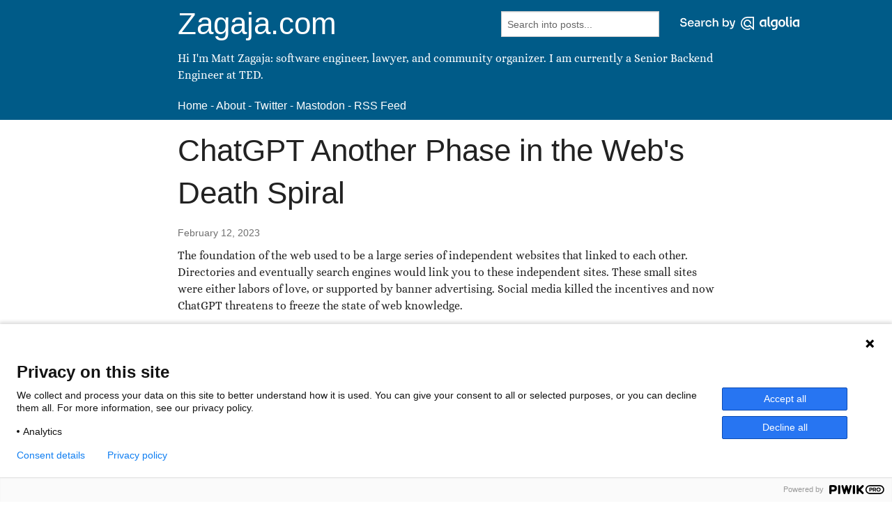

--- FILE ---
content_type: text/html; charset=utf-8
request_url: https://www.zagaja.com/2023/02/chatgpt-web-death-spiral/
body_size: 4491
content:
<!doctype html>
<html class="no-js" lang="en">
  <head>
    <meta charset="utf-8" />
    <meta name="viewport" content="width=device-width, initial-scale=1.0" />
    <title>ChatGPT Another Phase in the Web's Death Spiral</title>
    <meta name="viewport" content="width=device-width">

    <link rel="stylesheet" href="/assets/main.css" />
    <link rel="alternate" type="application/rss+xml" title="Zagaja.com" href="https://www.zagaja.com/feed.xml">

    <meta property="og:site_name" content="Zagaja.com"/>
    <meta property="og:title" content="ChatGPT Another Phase in the Web's Death Spiral" />
    <meta property="og:image" content="/images/fb_image.jpg">

    <link href="http://www.zagaja.com/feed.xml" rel="alternate" type="application/rss+xml" title="Zagaja.com Blog Posts" />
  </head>
  <body>
    <script type="text/javascript">
      (function(window, document, dataLayerName, id) {
      window[dataLayerName]=window[dataLayerName]||[],window[dataLayerName].push({start:(new Date).getTime(),event:"stg.start"});var scripts=document.getElementsByTagName('script')[0],tags=document.createElement('script');
      function stgCreateCookie(a,b,c){var d="";if(c){var e=new Date;e.setTime(e.getTime()+24*c*60*60*1e3),d="; expires="+e.toUTCString()}document.cookie=a+"="+b+d+"; path=/"}
      var isStgDebug=(window.location.href.match("stg_debug")||document.cookie.match("stg_debug"))&&!window.location.href.match("stg_disable_debug");stgCreateCookie("stg_debug",isStgDebug?1:"",isStgDebug?14:-1);
      var qP=[];dataLayerName!=="dataLayer"&&qP.push("data_layer_name="+dataLayerName),isStgDebug&&qP.push("stg_debug");var qPString=qP.length>0?("?"+qP.join("&")):"";
      tags.async=!0,tags.src="https://zagaja.containers.piwik.pro/"+id+".js"+qPString,scripts.parentNode.insertBefore(tags,scripts);
      !function(a,n,i){a[n]=a[n]||{};for(var c=0;c<i.length;c++)!function(i){a[n][i]=a[n][i]||{},a[n][i].api=a[n][i].api||function(){var a=[].slice.call(arguments,0);"string"==typeof a[0]&&window[dataLayerName].push({event:n+"."+i+":"+a[0],parameters:[].slice.call(arguments,1)})}}(i[c])}(window,"ppms",["tm","cm"]);
      })(window, document, 'dataLayer', '085f3cf3-2652-4b3e-80bb-87ae67897646');
    </script>
    <div id="top">
      <div class="row">
        <div id="banner" class="large-12 large-centered columns">
            <div class="banner medium-7 columns"><h1 id="title"><a href="https://www.zagaja.com">Zagaja.com</a></h1></div>
            <div class="medium-4 columns" id="search-searchbar"></div>
            <div class="medium-1 columns" id="powered-by"></div>
            <div id="banner-description" class="banner__description large-12 columns">
              <p>Hi I'm Matt Zagaja: software engineer, lawyer, and community organizer. I am currently a Senior Backend Engineer at TED.</p>
              <a href="/">Home</a> - <a href="/about">About</a> - <a href="https://twitter.com/mzagaja">Twitter</a> - <a rel="me" href="https://mastodon.social/@mzagaja">Mastodon</a> - <a href="https://www.zagaja.com/feed.xml">RSS Feed</a>
            </div>
        </div>
      </div>
    </div>
      <div class="row">
        <div class="large-12 columns" id="blog-posts">
              <meta property="og:type" content="article" />
<meta property="article:author" content="https://www.facebook.com/mzagaja" />
<h1>ChatGPT Another Phase in the Web's Death Spiral</h1>
<h4><small>February 12, 2023</small></h4>
<div class="post">
    <p>The foundation of the web used to be a large series of independent websites that linked to each other. Directories and eventually search engines would link you to these independent sites. These small sites were either labors of love, or supported by banner advertising. Social media killed the incentives and now ChatGPT threatens to freeze the state of web knowledge.</p>

<h3 id="why-it-matters">Why It Matters</h3>
<p>ChatGPT will save folks a lot of time searching for information. However it takes the incentives out of the production of new information and knowledge. AI systems are limited by the data in their training systems. As the state of human knowledge advances, ChatGPT will create an environment where it is stuck in the past.</p>

<h3 id="the-best-knowledge-is-not-on-the-web">The Best Knowledge is Not on the Web</h3>
<p>Much of the great content that was in blogs back in the day has migrated to YouTube where it can be monetized. The best programming documentation is in books or courses available for purchase. Great news reporting or interesting policy analysis sits behind paywalls at Substack or newspaper websites. In AI the golden rule is garbage in means garbage out, and if training data is limited to the open web right now, ChatGPT answers will often be a poor substitute for the best ones.</p>

<h3 id="do-not-bet-the-farm-on-chatgpt">Do Not Bet the Farm on ChatGPT</h3>
<p>If you want a glimpse of the antiseptic answers ChatGPT will provide you need only look at the declining quality of Google search results. A rambling restatement of a question, followed by a shallow synthesis of other websites, ending without any meaningful conclusion. ChatGPT will merely skip the rambling restatements and provide a mediocre synthesis. There is something short sighted about betting the farm on an incremental improvement like this.</p>

<h3 id="go-deeper">Go Deeper</h3>
<ul>
  <li><a href="https://www.wsj.com/articles/the-ai-boom-that-could-make-google-and-microsoft-even-more-powerful-9c5dd2a6?reflink=desktopwebshare_permalink">Chris Mims has a great in-depth analysis of the strengths and limitations of ChatGPT</a> (<a href="https://apple.news/A3cRUqyoTQoKJPkDJYKSh5w">News+</a>).</li>
  <li><a href="https://podcasts.apple.com/us/podcast/mark-cuban-maria-ressa-julia-ioffe-join-our-2022-wrapupfestpalooza/id1583132133?i=1000590608385">Mark Cuban discusses the implications of ChatGPT and misinformation on The Problem with Jon Stewart podcast</a>.</li>
</ul>

</div>
<!-- Begin Mailchimp Signup Form -->
<div id="mc_embed_signup" class="large-5 small-12 columns">
    <h3>Want to get posts like this in your email?</h3>
    <form action="https://zagaja.us2.list-manage.com/subscribe/post?u=a6d8176ada6e5220a4fd7490b&amp;id=1f472c8860" method="post" id="mc-embedded-subscribe-form" name="mc-embedded-subscribe-form" class="validate" target="_blank" novalidate>
        <div id="mc_embed_signup_scroll">
            <div class="mc-field-group large-7 small-10 columns">
                <label for="mce-EMAIL">Email Address </label>
                <input type="email" value="" name="EMAIL" class="required email" id="mce-EMAIL">
            </div>
            <div id="mce-responses" class="clear small-4 columns">
                <div class="response" id="mce-error-response" style="display:none"></div>
                <div class="response" id="mce-success-response" style="display:none"></div>
            </div> <!-- real people should not fill this in and expect good things - do not remove this or risk form bot signups-->
            <div style="position: absolute; left: -5000px;" aria-hidden="true"><input type="text" name="b_a6d8176ada6e5220a4fd7490b_1f472c8860" tabindex="-1" value=""></div>
            <div class="clear"><input type="submit" value="Subscribe" name="subscribe" id="mc-embedded-subscribe" class="button"></div>
        </div>
    </form>
</div>
<!--End mc_embed_signup-->
<div class="large-7 small-12 columns">
    <h3>Popular Posts</h3>
    <ul>
        <li><a href="/2019/02/rspec-headless-chrome-capybara/">Setting up RSpec with Headless Chrome and Capybara</a></li>
        <li><a href="/2019/11/speed-up-software-development/">Speed Up Software Development</a></li>
        <li><a href="/2019/03/automated-accessibility-testing-rspec/">Automated Accessibility Testing with RSpec</a></li>
        <li><a href="/2019/05/understanding-updating-javascript-tutorials/">Understanding and Updating JavaScript Tutorials</a></li>
    </ul>
</div>

        </div>
        <div class="large-12 columns" id="search-hits"></div>
      </div>
      <div class="row">
        <div class="large-12 columns">
            <script src="https://pitwebring.billhunt.dev/webring.js"></script>
            <script>showWebring(true);</script>
            <small><a rel="license" href="http://creativecommons.org/licenses/by-nc-sa/3.0/deed.en_US">This <span xmlns:dct="http://purl.org/dc/terms/" href="http://purl.org/dc/dcmitype/Text" rel="dct:type">work</span> by <a xmlns:cc="http://creativecommons.org/ns#" href="http://www.zagaja.com/" property="cc:attributionName" rel="cc:attributionURL">Matt Zagaja</a> is licensed under a <a rel="license" href="http://creativecommons.org/licenses/by-nc-sa/3.0/deed.en_US">Creative Commons Attribution-NonCommercial-ShareAlike 3.0 Unported License</a>.</small>
        </div>
      </div>
      <script src="https://cdn.jsdelivr.net/npm/algoliasearch@4.14.2/dist/algoliasearch-lite.umd.js" integrity="sha256-dImjLPUsG/6p3+i7gVKBiDM8EemJAhQ0VvkRK2pVsQY=" crossorigin="anonymous"></script>
<script src="https://cdn.jsdelivr.net/npm/instantsearch.js@4.49.1/dist/instantsearch.production.min.js" integrity="sha256-3s8yn/IU/hV+UjoqczP+9xDS1VXIpMf3QYRUi9XoG0Y=" crossorigin="anonymous"></script>
<script src="https://cdnjs.cloudflare.com/ajax/libs/moment.js/2.20.1/moment.min.js"></script>

<script>
const searchClient = algoliasearch('ADZBG2997L', 'b8c639bf58a56694e5b07d3b68d685b1');
const search = instantsearch({
  indexName: 'jekyll',
  searchClient,
  searchFunction: function(helper) {
    const searchResults = document.querySelector('#search-hits');
    const blogPosts = document.querySelector('#blog-posts');
    if (helper.state.query === '') {
      searchResults.style.display = 'none';
      blogPosts.style.display = 'block';
      return;
    }
    helper.search();
    searchResults.style.display = 'block';
    blogPosts.style.display = 'none';
  }
});

const hitTemplate = function(hit) {
  let date = '';
  if (hit.date) {
    date = moment.unix(hit.date).format('MMM D, YYYY');
  }

  let url = `${hit.url}`;

  const title = hit._highlightResult.title.value;

  let breadcrumbs = '';
  if (hit._highlightResult.headings) {
    breadcrumbs = hit._highlightResult.headings.map(match => {
      return `<span class="post-breadcrumb">${match.value}</span>`
    }).join(' > ')
  }

  const content = hit._highlightResult.html.value;

  return `
    <div class="post-item">
      <span class="post-meta">${date}</span>
      <h2><a class="post-link" href="${url}">${title}</a></h2>
      <a href="${url}" class="post-breadcrumbs">${breadcrumbs}</a>
      <div class="post-snippet">${content}</div>
      <a class="read-more" href="${url}">Read More</a>
    </div>
  `;
}

search.addWidgets([
  instantsearch.widgets.searchBox({
    container: '#search-searchbar',
    placeholder: 'Search into posts...',
    showSubmit: false,
    showLoadingIndicator: false,
    showReset: false
  }),
  instantsearch.widgets.hits({
    container: '#search-hits',
    templates: {
      item: hitTemplate
    },
    escapeHTML: false,
  }),
  instantsearch.widgets.poweredBy({
    container: '#powered-by',
    theme: 'dark'
  }),
  instantsearch.widgets.analytics({
    pushFunction(formattedParameters, state, results) {
      window.ga('set', 'page', window.location.pathname + window.location.search);
      window.ga('send', 'pageView');
    },
  })
]);

search.start();
</script>

  </body>
</html>


--- FILE ---
content_type: text/css; charset=utf-8
request_url: https://www.zagaja.com/assets/main.css
body_size: 22851
content:
meta.foundation-version { font-family: "/5.5.3/"; }

meta.foundation-mq-small { font-family: "/only screen/"; width: 0; }

meta.foundation-mq-small-only { font-family: "/only screen and (max-width: 40em)/"; width: 0; }

meta.foundation-mq-medium { font-family: "/only screen and (min-width:40.0625em)/"; width: 40.0625em; }

meta.foundation-mq-medium-only { font-family: "/only screen and (min-width:40.0625em) and (max-width:64em)/"; width: 40.0625em; }

meta.foundation-mq-large { font-family: "/only screen and (min-width:64.0625em)/"; width: 64.0625em; }

meta.foundation-mq-large-only { font-family: "/only screen and (min-width:64.0625em) and (max-width:90em)/"; width: 64.0625em; }

meta.foundation-mq-xlarge { font-family: "/only screen and (min-width:90.0625em)/"; width: 90.0625em; }

meta.foundation-mq-xlarge-only { font-family: "/only screen and (min-width:90.0625em) and (max-width:120em)/"; width: 90.0625em; }

meta.foundation-mq-xxlarge { font-family: "/only screen and (min-width:120.0625em)/"; width: 120.0625em; }

meta.foundation-data-attribute-namespace { font-family: false; }

html, body { height: 100%; }

*, *:before, *:after { -webkit-box-sizing: border-box; -moz-box-sizing: border-box; box-sizing: border-box; }

html, body { font-size: 100%; }

body { background: #fff; color: #222; cursor: auto; font-family: "Helvetica Neue",Helvetica,Roboto,Arial,sans-serif; font-style: normal; font-weight: normal; line-height: 1.5; margin: 0; padding: 0; position: relative; }

a:hover { cursor: pointer; }

img { max-width: 100%; height: auto; }

img { -ms-interpolation-mode: bicubic; }

#map_canvas img, #map_canvas embed, #map_canvas object, .map_canvas img, .map_canvas embed, .map_canvas object, .mqa-display img, .mqa-display embed, .mqa-display object { max-width: none !important; }

.left { float: left !important; }

.right { float: right !important; }

.clearfix:before, .clearfix:after { content: " "; display: table; }

.clearfix:after { clear: both; }

.hide { display: none; }

.invisible { visibility: hidden; }

.antialiased { -webkit-font-smoothing: antialiased; -moz-osx-font-smoothing: grayscale; }

img { display: inline-block; vertical-align: middle; }

textarea { height: auto; min-height: 50px; }

select { width: 100%; }

.row { margin: 0 auto; max-width: 62.5rem; width: 100%; }

.row:before, .row:after { content: " "; display: table; }

.row:after { clear: both; }

.row.collapse > .column, .row.collapse > .columns { padding-left: 0; padding-right: 0; }

.row.collapse .row { margin-left: 0; margin-right: 0; }

.row .row { margin: 0 -0.9375rem; max-width: none; width: auto; }

.row .row:before, .row .row:after { content: " "; display: table; }

.row .row:after { clear: both; }

.row .row.collapse { margin: 0; max-width: none; width: auto; }

.row .row.collapse:before, .row .row.collapse:after { content: " "; display: table; }

.row .row.collapse:after { clear: both; }

.column, .columns { padding-left: 0.9375rem; padding-right: 0.9375rem; width: 100%; float: left; }

.column + .column:last-child, .columns + .column:last-child, .column + .columns:last-child, .columns + .columns:last-child { float: right; }

.column + .column.end, .columns + .column.end, .column + .columns.end, .columns + .columns.end { float: left; }

@media only screen { .small-push-0 { position: relative; left: 0; right: auto; } .small-pull-0 { position: relative; right: 0; left: auto; } .small-push-1 { position: relative; left: 8.33333%; right: auto; } .small-pull-1 { position: relative; right: 8.33333%; left: auto; } .small-push-2 { position: relative; left: 16.66667%; right: auto; } .small-pull-2 { position: relative; right: 16.66667%; left: auto; } .small-push-3 { position: relative; left: 25%; right: auto; } .small-pull-3 { position: relative; right: 25%; left: auto; } .small-push-4 { position: relative; left: 33.33333%; right: auto; } .small-pull-4 { position: relative; right: 33.33333%; left: auto; } .small-push-5 { position: relative; left: 41.66667%; right: auto; } .small-pull-5 { position: relative; right: 41.66667%; left: auto; } .small-push-6 { position: relative; left: 50%; right: auto; } .small-pull-6 { position: relative; right: 50%; left: auto; } .small-push-7 { position: relative; left: 58.33333%; right: auto; } .small-pull-7 { position: relative; right: 58.33333%; left: auto; } .small-push-8 { position: relative; left: 66.66667%; right: auto; } .small-pull-8 { position: relative; right: 66.66667%; left: auto; } .small-push-9 { position: relative; left: 75%; right: auto; } .small-pull-9 { position: relative; right: 75%; left: auto; } .small-push-10 { position: relative; left: 83.33333%; right: auto; } .small-pull-10 { position: relative; right: 83.33333%; left: auto; } .small-push-11 { position: relative; left: 91.66667%; right: auto; } .small-pull-11 { position: relative; right: 91.66667%; left: auto; } .column, .columns { position: relative; padding-left: 0.9375rem; padding-right: 0.9375rem; float: left; } .small-1 { width: 8.33333%; } .small-2 { width: 16.66667%; } .small-3 { width: 25%; } .small-4 { width: 33.33333%; } .small-5 { width: 41.66667%; } .small-6 { width: 50%; } .small-7 { width: 58.33333%; } .small-8 { width: 66.66667%; } .small-9 { width: 75%; } .small-10 { width: 83.33333%; } .small-11 { width: 91.66667%; } .small-12 { width: 100%; } .small-offset-0 { margin-left: 0 !important; } .small-offset-1 { margin-left: 8.33333% !important; } .small-offset-2 { margin-left: 16.66667% !important; } .small-offset-3 { margin-left: 25% !important; } .small-offset-4 { margin-left: 33.33333% !important; } .small-offset-5 { margin-left: 41.66667% !important; } .small-offset-6 { margin-left: 50% !important; } .small-offset-7 { margin-left: 58.33333% !important; } .small-offset-8 { margin-left: 66.66667% !important; } .small-offset-9 { margin-left: 75% !important; } .small-offset-10 { margin-left: 83.33333% !important; } .small-offset-11 { margin-left: 91.66667% !important; } .small-reset-order { float: left; left: auto; margin-left: 0; margin-right: 0; right: auto; } .column.small-centered, .columns.small-centered { margin-left: auto; margin-right: auto; float: none; } .column.small-uncentered, .columns.small-uncentered { float: left; margin-left: 0; margin-right: 0; } .column.small-centered:last-child, .columns.small-centered:last-child { float: none; } .column.small-uncentered:last-child, .columns.small-uncentered:last-child { float: left; } .column.small-uncentered.opposite, .columns.small-uncentered.opposite { float: right; } .row.small-collapse > .column, .row.small-collapse > .columns { padding-left: 0; padding-right: 0; } .row.small-collapse .row { margin-left: 0; margin-right: 0; } .row.small-uncollapse > .column, .row.small-uncollapse > .columns { padding-left: 0.9375rem; padding-right: 0.9375rem; float: left; } }

@media only screen and (min-width: 40.0625em) { .medium-push-0 { position: relative; left: 0; right: auto; } .medium-pull-0 { position: relative; right: 0; left: auto; } .medium-push-1 { position: relative; left: 8.33333%; right: auto; } .medium-pull-1 { position: relative; right: 8.33333%; left: auto; } .medium-push-2 { position: relative; left: 16.66667%; right: auto; } .medium-pull-2 { position: relative; right: 16.66667%; left: auto; } .medium-push-3 { position: relative; left: 25%; right: auto; } .medium-pull-3 { position: relative; right: 25%; left: auto; } .medium-push-4 { position: relative; left: 33.33333%; right: auto; } .medium-pull-4 { position: relative; right: 33.33333%; left: auto; } .medium-push-5 { position: relative; left: 41.66667%; right: auto; } .medium-pull-5 { position: relative; right: 41.66667%; left: auto; } .medium-push-6 { position: relative; left: 50%; right: auto; } .medium-pull-6 { position: relative; right: 50%; left: auto; } .medium-push-7 { position: relative; left: 58.33333%; right: auto; } .medium-pull-7 { position: relative; right: 58.33333%; left: auto; } .medium-push-8 { position: relative; left: 66.66667%; right: auto; } .medium-pull-8 { position: relative; right: 66.66667%; left: auto; } .medium-push-9 { position: relative; left: 75%; right: auto; } .medium-pull-9 { position: relative; right: 75%; left: auto; } .medium-push-10 { position: relative; left: 83.33333%; right: auto; } .medium-pull-10 { position: relative; right: 83.33333%; left: auto; } .medium-push-11 { position: relative; left: 91.66667%; right: auto; } .medium-pull-11 { position: relative; right: 91.66667%; left: auto; } .column, .columns { position: relative; padding-left: 0.9375rem; padding-right: 0.9375rem; float: left; } .medium-1 { width: 8.33333%; } .medium-2 { width: 16.66667%; } .medium-3 { width: 25%; } .medium-4 { width: 33.33333%; } .medium-5 { width: 41.66667%; } .medium-6 { width: 50%; } .medium-7 { width: 58.33333%; } .medium-8 { width: 66.66667%; } .medium-9 { width: 75%; } .medium-10 { width: 83.33333%; } .medium-11 { width: 91.66667%; } .medium-12 { width: 100%; } .medium-offset-0 { margin-left: 0 !important; } .medium-offset-1 { margin-left: 8.33333% !important; } .medium-offset-2 { margin-left: 16.66667% !important; } .medium-offset-3 { margin-left: 25% !important; } .medium-offset-4 { margin-left: 33.33333% !important; } .medium-offset-5 { margin-left: 41.66667% !important; } .medium-offset-6 { margin-left: 50% !important; } .medium-offset-7 { margin-left: 58.33333% !important; } .medium-offset-8 { margin-left: 66.66667% !important; } .medium-offset-9 { margin-left: 75% !important; } .medium-offset-10 { margin-left: 83.33333% !important; } .medium-offset-11 { margin-left: 91.66667% !important; } .medium-reset-order { float: left; left: auto; margin-left: 0; margin-right: 0; right: auto; } .column.medium-centered, .columns.medium-centered { margin-left: auto; margin-right: auto; float: none; } .column.medium-uncentered, .columns.medium-uncentered { float: left; margin-left: 0; margin-right: 0; } .column.medium-centered:last-child, .columns.medium-centered:last-child { float: none; } .column.medium-uncentered:last-child, .columns.medium-uncentered:last-child { float: left; } .column.medium-uncentered.opposite, .columns.medium-uncentered.opposite { float: right; } .row.medium-collapse > .column, .row.medium-collapse > .columns { padding-left: 0; padding-right: 0; } .row.medium-collapse .row { margin-left: 0; margin-right: 0; } .row.medium-uncollapse > .column, .row.medium-uncollapse > .columns { padding-left: 0.9375rem; padding-right: 0.9375rem; float: left; } .push-0 { position: relative; left: 0; right: auto; } .pull-0 { position: relative; right: 0; left: auto; } .push-1 { position: relative; left: 8.33333%; right: auto; } .pull-1 { position: relative; right: 8.33333%; left: auto; } .push-2 { position: relative; left: 16.66667%; right: auto; } .pull-2 { position: relative; right: 16.66667%; left: auto; } .push-3 { position: relative; left: 25%; right: auto; } .pull-3 { position: relative; right: 25%; left: auto; } .push-4 { position: relative; left: 33.33333%; right: auto; } .pull-4 { position: relative; right: 33.33333%; left: auto; } .push-5 { position: relative; left: 41.66667%; right: auto; } .pull-5 { position: relative; right: 41.66667%; left: auto; } .push-6 { position: relative; left: 50%; right: auto; } .pull-6 { position: relative; right: 50%; left: auto; } .push-7 { position: relative; left: 58.33333%; right: auto; } .pull-7 { position: relative; right: 58.33333%; left: auto; } .push-8 { position: relative; left: 66.66667%; right: auto; } .pull-8 { position: relative; right: 66.66667%; left: auto; } .push-9 { position: relative; left: 75%; right: auto; } .pull-9 { position: relative; right: 75%; left: auto; } .push-10 { position: relative; left: 83.33333%; right: auto; } .pull-10 { position: relative; right: 83.33333%; left: auto; } .push-11 { position: relative; left: 91.66667%; right: auto; } .pull-11 { position: relative; right: 91.66667%; left: auto; } }

@media only screen and (min-width: 64.0625em) { .large-push-0 { position: relative; left: 0; right: auto; } .large-pull-0 { position: relative; right: 0; left: auto; } .large-push-1 { position: relative; left: 8.33333%; right: auto; } .large-pull-1 { position: relative; right: 8.33333%; left: auto; } .large-push-2 { position: relative; left: 16.66667%; right: auto; } .large-pull-2 { position: relative; right: 16.66667%; left: auto; } .large-push-3 { position: relative; left: 25%; right: auto; } .large-pull-3 { position: relative; right: 25%; left: auto; } .large-push-4 { position: relative; left: 33.33333%; right: auto; } .large-pull-4 { position: relative; right: 33.33333%; left: auto; } .large-push-5 { position: relative; left: 41.66667%; right: auto; } .large-pull-5 { position: relative; right: 41.66667%; left: auto; } .large-push-6 { position: relative; left: 50%; right: auto; } .large-pull-6 { position: relative; right: 50%; left: auto; } .large-push-7 { position: relative; left: 58.33333%; right: auto; } .large-pull-7 { position: relative; right: 58.33333%; left: auto; } .large-push-8 { position: relative; left: 66.66667%; right: auto; } .large-pull-8 { position: relative; right: 66.66667%; left: auto; } .large-push-9 { position: relative; left: 75%; right: auto; } .large-pull-9 { position: relative; right: 75%; left: auto; } .large-push-10 { position: relative; left: 83.33333%; right: auto; } .large-pull-10 { position: relative; right: 83.33333%; left: auto; } .large-push-11 { position: relative; left: 91.66667%; right: auto; } .large-pull-11 { position: relative; right: 91.66667%; left: auto; } .column, .columns { position: relative; padding-left: 0.9375rem; padding-right: 0.9375rem; float: left; } .large-1 { width: 8.33333%; } .large-2 { width: 16.66667%; } .large-3 { width: 25%; } .large-4 { width: 33.33333%; } .large-5 { width: 41.66667%; } .large-6 { width: 50%; } .large-7 { width: 58.33333%; } .large-8 { width: 66.66667%; } .large-9 { width: 75%; } .large-10 { width: 83.33333%; } .large-11 { width: 91.66667%; } .large-12 { width: 100%; } .large-offset-0 { margin-left: 0 !important; } .large-offset-1 { margin-left: 8.33333% !important; } .large-offset-2 { margin-left: 16.66667% !important; } .large-offset-3 { margin-left: 25% !important; } .large-offset-4 { margin-left: 33.33333% !important; } .large-offset-5 { margin-left: 41.66667% !important; } .large-offset-6 { margin-left: 50% !important; } .large-offset-7 { margin-left: 58.33333% !important; } .large-offset-8 { margin-left: 66.66667% !important; } .large-offset-9 { margin-left: 75% !important; } .large-offset-10 { margin-left: 83.33333% !important; } .large-offset-11 { margin-left: 91.66667% !important; } .large-reset-order { float: left; left: auto; margin-left: 0; margin-right: 0; right: auto; } .column.large-centered, .columns.large-centered { margin-left: auto; margin-right: auto; float: none; } .column.large-uncentered, .columns.large-uncentered { float: left; margin-left: 0; margin-right: 0; } .column.large-centered:last-child, .columns.large-centered:last-child { float: none; } .column.large-uncentered:last-child, .columns.large-uncentered:last-child { float: left; } .column.large-uncentered.opposite, .columns.large-uncentered.opposite { float: right; } .row.large-collapse > .column, .row.large-collapse > .columns { padding-left: 0; padding-right: 0; } .row.large-collapse .row { margin-left: 0; margin-right: 0; } .row.large-uncollapse > .column, .row.large-uncollapse > .columns { padding-left: 0.9375rem; padding-right: 0.9375rem; float: left; } .push-0 { position: relative; left: 0; right: auto; } .pull-0 { position: relative; right: 0; left: auto; } .push-1 { position: relative; left: 8.33333%; right: auto; } .pull-1 { position: relative; right: 8.33333%; left: auto; } .push-2 { position: relative; left: 16.66667%; right: auto; } .pull-2 { position: relative; right: 16.66667%; left: auto; } .push-3 { position: relative; left: 25%; right: auto; } .pull-3 { position: relative; right: 25%; left: auto; } .push-4 { position: relative; left: 33.33333%; right: auto; } .pull-4 { position: relative; right: 33.33333%; left: auto; } .push-5 { position: relative; left: 41.66667%; right: auto; } .pull-5 { position: relative; right: 41.66667%; left: auto; } .push-6 { position: relative; left: 50%; right: auto; } .pull-6 { position: relative; right: 50%; left: auto; } .push-7 { position: relative; left: 58.33333%; right: auto; } .pull-7 { position: relative; right: 58.33333%; left: auto; } .push-8 { position: relative; left: 66.66667%; right: auto; } .pull-8 { position: relative; right: 66.66667%; left: auto; } .push-9 { position: relative; left: 75%; right: auto; } .pull-9 { position: relative; right: 75%; left: auto; } .push-10 { position: relative; left: 83.33333%; right: auto; } .pull-10 { position: relative; right: 83.33333%; left: auto; } .push-11 { position: relative; left: 91.66667%; right: auto; } .pull-11 { position: relative; right: 91.66667%; left: auto; } }

button, .button { -webkit-appearance: none; -moz-appearance: none; border-radius: 0; border-style: solid; border-width: 0; cursor: pointer; font-family: "Helvetica Neue",Helvetica,Roboto,Arial,sans-serif; font-weight: normal; line-height: normal; margin: 0 0 1.25rem; position: relative; text-align: center; text-decoration: none; display: inline-block; padding: 1rem 2rem 1.0625rem 2rem; font-size: 1rem; background-color: #008CBA; border-color: #007095; color: #fff; transition: background-color 300ms ease-out; }

button:hover, button:focus, .button:hover, .button:focus { background-color: #007095; }

button:hover, button:focus, .button:hover, .button:focus { color: #fff; }

button.secondary, .button.secondary { background-color: #e7e7e7; border-color: #b9b9b9; color: #333; }

button.secondary:hover, button.secondary:focus, .button.secondary:hover, .button.secondary:focus { background-color: #b9b9b9; }

button.secondary:hover, button.secondary:focus, .button.secondary:hover, .button.secondary:focus { color: #333; }

button.success, .button.success { background-color: #43AC6A; border-color: #368a55; color: #fff; }

button.success:hover, button.success:focus, .button.success:hover, .button.success:focus { background-color: #368a55; }

button.success:hover, button.success:focus, .button.success:hover, .button.success:focus { color: #fff; }

button.alert, .button.alert { background-color: #f04124; border-color: #cf2a0e; color: #fff; }

button.alert:hover, button.alert:focus, .button.alert:hover, .button.alert:focus { background-color: #cf2a0e; }

button.alert:hover, button.alert:focus, .button.alert:hover, .button.alert:focus { color: #fff; }

button.warning, .button.warning { background-color: #f08a24; border-color: #cf6e0e; color: #fff; }

button.warning:hover, button.warning:focus, .button.warning:hover, .button.warning:focus { background-color: #cf6e0e; }

button.warning:hover, button.warning:focus, .button.warning:hover, .button.warning:focus { color: #fff; }

button.info, .button.info { background-color: #a0d3e8; border-color: #61b6d9; color: #333; }

button.info:hover, button.info:focus, .button.info:hover, .button.info:focus { background-color: #61b6d9; }

button.info:hover, button.info:focus, .button.info:hover, .button.info:focus { color: #fff; }

button.large, .button.large { padding: 1.125rem 2.25rem 1.1875rem 2.25rem; font-size: 1.25rem; }

button.small, .button.small { padding: 0.875rem 1.75rem 0.9375rem 1.75rem; font-size: 0.8125rem; }

button.tiny, .button.tiny { padding: 0.625rem 1.25rem 0.6875rem 1.25rem; font-size: 0.6875rem; }

button.expand, .button.expand { padding: 1rem 2rem 1.0625rem 2rem; font-size: 1rem; padding-bottom: 1.0625rem; padding-top: 1rem; padding-left: 1rem; padding-right: 1rem; width: 100%; }

button.left-align, .button.left-align { text-align: left; text-indent: 0.75rem; }

button.right-align, .button.right-align { text-align: right; padding-right: 0.75rem; }

button.radius, .button.radius { border-radius: 3px; }

button.round, .button.round { border-radius: 1000px; }

button.disabled, button[disabled], .button.disabled, .button[disabled] { background-color: #008CBA; border-color: #007095; color: #fff; box-shadow: none; cursor: default; opacity: 0.7; }

button.disabled:hover, button.disabled:focus, button[disabled]:hover, button[disabled]:focus, .button.disabled:hover, .button.disabled:focus, .button[disabled]:hover, .button[disabled]:focus { background-color: #007095; }

button.disabled:hover, button.disabled:focus, button[disabled]:hover, button[disabled]:focus, .button.disabled:hover, .button.disabled:focus, .button[disabled]:hover, .button[disabled]:focus { color: #fff; }

button.disabled:hover, button.disabled:focus, button[disabled]:hover, button[disabled]:focus, .button.disabled:hover, .button.disabled:focus, .button[disabled]:hover, .button[disabled]:focus { background-color: #008CBA; }

button.disabled.secondary, button.secondary[disabled], .button.disabled.secondary, .button.secondary[disabled] { background-color: #e7e7e7; border-color: #b9b9b9; color: #333; box-shadow: none; cursor: default; opacity: 0.7; }

button.disabled.secondary:hover, button.disabled.secondary:focus, button.secondary[disabled]:hover, button.secondary[disabled]:focus, .button.disabled.secondary:hover, .button.disabled.secondary:focus, .button.secondary[disabled]:hover, .button.secondary[disabled]:focus { background-color: #b9b9b9; }

button.disabled.secondary:hover, button.disabled.secondary:focus, button.secondary[disabled]:hover, button.secondary[disabled]:focus, .button.disabled.secondary:hover, .button.disabled.secondary:focus, .button.secondary[disabled]:hover, .button.secondary[disabled]:focus { color: #333; }

button.disabled.secondary:hover, button.disabled.secondary:focus, button.secondary[disabled]:hover, button.secondary[disabled]:focus, .button.disabled.secondary:hover, .button.disabled.secondary:focus, .button.secondary[disabled]:hover, .button.secondary[disabled]:focus { background-color: #e7e7e7; }

button.disabled.success, button.success[disabled], .button.disabled.success, .button.success[disabled] { background-color: #43AC6A; border-color: #368a55; color: #fff; box-shadow: none; cursor: default; opacity: 0.7; }

button.disabled.success:hover, button.disabled.success:focus, button.success[disabled]:hover, button.success[disabled]:focus, .button.disabled.success:hover, .button.disabled.success:focus, .button.success[disabled]:hover, .button.success[disabled]:focus { background-color: #368a55; }

button.disabled.success:hover, button.disabled.success:focus, button.success[disabled]:hover, button.success[disabled]:focus, .button.disabled.success:hover, .button.disabled.success:focus, .button.success[disabled]:hover, .button.success[disabled]:focus { color: #fff; }

button.disabled.success:hover, button.disabled.success:focus, button.success[disabled]:hover, button.success[disabled]:focus, .button.disabled.success:hover, .button.disabled.success:focus, .button.success[disabled]:hover, .button.success[disabled]:focus { background-color: #43AC6A; }

button.disabled.alert, button.alert[disabled], .button.disabled.alert, .button.alert[disabled] { background-color: #f04124; border-color: #cf2a0e; color: #fff; box-shadow: none; cursor: default; opacity: 0.7; }

button.disabled.alert:hover, button.disabled.alert:focus, button.alert[disabled]:hover, button.alert[disabled]:focus, .button.disabled.alert:hover, .button.disabled.alert:focus, .button.alert[disabled]:hover, .button.alert[disabled]:focus { background-color: #cf2a0e; }

button.disabled.alert:hover, button.disabled.alert:focus, button.alert[disabled]:hover, button.alert[disabled]:focus, .button.disabled.alert:hover, .button.disabled.alert:focus, .button.alert[disabled]:hover, .button.alert[disabled]:focus { color: #fff; }

button.disabled.alert:hover, button.disabled.alert:focus, button.alert[disabled]:hover, button.alert[disabled]:focus, .button.disabled.alert:hover, .button.disabled.alert:focus, .button.alert[disabled]:hover, .button.alert[disabled]:focus { background-color: #f04124; }

button.disabled.warning, button.warning[disabled], .button.disabled.warning, .button.warning[disabled] { background-color: #f08a24; border-color: #cf6e0e; color: #fff; box-shadow: none; cursor: default; opacity: 0.7; }

button.disabled.warning:hover, button.disabled.warning:focus, button.warning[disabled]:hover, button.warning[disabled]:focus, .button.disabled.warning:hover, .button.disabled.warning:focus, .button.warning[disabled]:hover, .button.warning[disabled]:focus { background-color: #cf6e0e; }

button.disabled.warning:hover, button.disabled.warning:focus, button.warning[disabled]:hover, button.warning[disabled]:focus, .button.disabled.warning:hover, .button.disabled.warning:focus, .button.warning[disabled]:hover, .button.warning[disabled]:focus { color: #fff; }

button.disabled.warning:hover, button.disabled.warning:focus, button.warning[disabled]:hover, button.warning[disabled]:focus, .button.disabled.warning:hover, .button.disabled.warning:focus, .button.warning[disabled]:hover, .button.warning[disabled]:focus { background-color: #f08a24; }

button.disabled.info, button.info[disabled], .button.disabled.info, .button.info[disabled] { background-color: #a0d3e8; border-color: #61b6d9; color: #333; box-shadow: none; cursor: default; opacity: 0.7; }

button.disabled.info:hover, button.disabled.info:focus, button.info[disabled]:hover, button.info[disabled]:focus, .button.disabled.info:hover, .button.disabled.info:focus, .button.info[disabled]:hover, .button.info[disabled]:focus { background-color: #61b6d9; }

button.disabled.info:hover, button.disabled.info:focus, button.info[disabled]:hover, button.info[disabled]:focus, .button.disabled.info:hover, .button.disabled.info:focus, .button.info[disabled]:hover, .button.info[disabled]:focus { color: #fff; }

button.disabled.info:hover, button.disabled.info:focus, button.info[disabled]:hover, button.info[disabled]:focus, .button.disabled.info:hover, .button.disabled.info:focus, .button.info[disabled]:hover, .button.info[disabled]:focus { background-color: #a0d3e8; }

button::-moz-focus-inner { border: 0; padding: 0; }

@media only screen and (min-width: 40.0625em) { button, .button { display: inline-block; } }

form { margin: 0 0 1rem; }

form .row .row { margin: 0 -0.5rem; }

form .row .row .column, form .row .row .columns { padding: 0 0.5rem; }

form .row .row.collapse { margin: 0; }

form .row .row.collapse .column, form .row .row.collapse .columns { padding: 0; }

form .row .row.collapse input { -webkit-border-bottom-right-radius: 0; -webkit-border-top-right-radius: 0; border-bottom-right-radius: 0; border-top-right-radius: 0; }

form .row input.column, form .row input.columns, form .row textarea.column, form .row textarea.columns { padding-left: 0.5rem; }

label { color: #4d4d4d; cursor: pointer; display: block; font-size: 0.875rem; font-weight: normal; line-height: 1.5; margin-bottom: 0; }

label.right { float: none !important; text-align: right; }

label.inline { margin: 0 0 1rem 0; padding: 0.5625rem 0; }

label small { text-transform: capitalize; color: #676767; }

.prefix, .postfix { border-style: solid; border-width: 1px; display: block; font-size: 0.875rem; height: 2.3125rem; line-height: 2.3125rem; overflow: visible; padding-bottom: 0; padding-top: 0; position: relative; text-align: center; width: 100%; z-index: 2; }

.postfix.button { border: none; padding-left: 0; padding-right: 0; padding-bottom: 0; padding-top: 0; text-align: center; }

.prefix.button { border: none; padding-left: 0; padding-right: 0; padding-bottom: 0; padding-top: 0; text-align: center; }

.prefix.button.radius { border-radius: 0; -webkit-border-bottom-left-radius: 3px; -webkit-border-top-left-radius: 3px; border-bottom-left-radius: 3px; border-top-left-radius: 3px; }

.postfix.button.radius { border-radius: 0; -webkit-border-bottom-right-radius: 3px; -webkit-border-top-right-radius: 3px; border-bottom-right-radius: 3px; border-top-right-radius: 3px; }

.prefix.button.round { border-radius: 0; -webkit-border-bottom-left-radius: 1000px; -webkit-border-top-left-radius: 1000px; border-bottom-left-radius: 1000px; border-top-left-radius: 1000px; }

.postfix.button.round { border-radius: 0; -webkit-border-bottom-right-radius: 1000px; -webkit-border-top-right-radius: 1000px; border-bottom-right-radius: 1000px; border-top-right-radius: 1000px; }

span.prefix, label.prefix { background: #f2f2f2; border-right: none; color: #333; border-color: #ccc; }

span.postfix, label.postfix { background: #f2f2f2; border-left: none; color: #333; border-color: #ccc; }

input:not([type]), input[type="text"], input[type="password"], input[type="date"], input[type="datetime"], input[type="datetime-local"], input[type="month"], input[type="week"], input[type="email"], input[type="number"], input[type="search"], input[type="tel"], input[type="time"], input[type="url"], input[type="color"], textarea { -webkit-appearance: none; -moz-appearance: none; border-radius: 0; background-color: #fff; border-style: solid; border-width: 1px; border-color: #ccc; box-shadow: inset 0 1px 2px rgba(0, 0, 0, 0.1); color: rgba(0, 0, 0, 0.75); display: block; font-family: inherit; font-size: 0.875rem; height: 2.3125rem; margin: 0 0 1rem 0; padding: 0.5rem; width: 100%; -webkit-box-sizing: border-box; -moz-box-sizing: border-box; box-sizing: border-box; -webkit-transition: border-color 0.15s linear,background 0.15s linear; -moz-transition: border-color 0.15s linear,background 0.15s linear; -ms-transition: border-color 0.15s linear,background 0.15s linear; -o-transition: border-color 0.15s linear,background 0.15s linear; transition: border-color 0.15s linear,background 0.15s linear; }

input:not([type]):focus, input[type="text"]:focus, input[type="password"]:focus, input[type="date"]:focus, input[type="datetime"]:focus, input[type="datetime-local"]:focus, input[type="month"]:focus, input[type="week"]:focus, input[type="email"]:focus, input[type="number"]:focus, input[type="search"]:focus, input[type="tel"]:focus, input[type="time"]:focus, input[type="url"]:focus, input[type="color"]:focus, textarea:focus { background: #fafafa; border-color: #999; outline: none; }

input:not([type]):disabled, input[type="text"]:disabled, input[type="password"]:disabled, input[type="date"]:disabled, input[type="datetime"]:disabled, input[type="datetime-local"]:disabled, input[type="month"]:disabled, input[type="week"]:disabled, input[type="email"]:disabled, input[type="number"]:disabled, input[type="search"]:disabled, input[type="tel"]:disabled, input[type="time"]:disabled, input[type="url"]:disabled, input[type="color"]:disabled, textarea:disabled { background-color: #ddd; cursor: default; }

input[disabled]:not([type]), input[readonly]:not([type]), fieldset[disabled] input:not([type]), input[type="text"][disabled], input[type="text"][readonly], fieldset[disabled] input[type="text"], input[type="password"][disabled], input[type="password"][readonly], fieldset[disabled] input[type="password"], input[type="date"][disabled], input[type="date"][readonly], fieldset[disabled] input[type="date"], input[type="datetime"][disabled], input[type="datetime"][readonly], fieldset[disabled] input[type="datetime"], input[type="datetime-local"][disabled], input[type="datetime-local"][readonly], fieldset[disabled] input[type="datetime-local"], input[type="month"][disabled], input[type="month"][readonly], fieldset[disabled] input[type="month"], input[type="week"][disabled], input[type="week"][readonly], fieldset[disabled] input[type="week"], input[type="email"][disabled], input[type="email"][readonly], fieldset[disabled] input[type="email"], input[type="number"][disabled], input[type="number"][readonly], fieldset[disabled] input[type="number"], input[type="search"][disabled], input[type="search"][readonly], fieldset[disabled] input[type="search"], input[type="tel"][disabled], input[type="tel"][readonly], fieldset[disabled] input[type="tel"], input[type="time"][disabled], input[type="time"][readonly], fieldset[disabled] input[type="time"], input[type="url"][disabled], input[type="url"][readonly], fieldset[disabled] input[type="url"], input[type="color"][disabled], input[type="color"][readonly], fieldset[disabled] input[type="color"], textarea[disabled], textarea[readonly], fieldset[disabled] textarea { background-color: #ddd; cursor: default; }

input.radius:not([type]), input.radius[type="text"], input.radius[type="password"], input.radius[type="date"], input.radius[type="datetime"], input.radius[type="datetime-local"], input.radius[type="month"], input.radius[type="week"], input.radius[type="email"], input.radius[type="number"], input.radius[type="search"], input.radius[type="tel"], input.radius[type="time"], input.radius[type="url"], input.radius[type="color"], textarea.radius { border-radius: 3px; }

form .row .prefix-radius.row.collapse input, form .row .prefix-radius.row.collapse textarea, form .row .prefix-radius.row.collapse select, form .row .prefix-radius.row.collapse button { border-radius: 0; -webkit-border-bottom-right-radius: 3px; -webkit-border-top-right-radius: 3px; border-bottom-right-radius: 3px; border-top-right-radius: 3px; }

form .row .prefix-radius.row.collapse .prefix { border-radius: 0; -webkit-border-bottom-left-radius: 3px; -webkit-border-top-left-radius: 3px; border-bottom-left-radius: 3px; border-top-left-radius: 3px; }

form .row .postfix-radius.row.collapse input, form .row .postfix-radius.row.collapse textarea, form .row .postfix-radius.row.collapse select, form .row .postfix-radius.row.collapse button { border-radius: 0; -webkit-border-bottom-left-radius: 3px; -webkit-border-top-left-radius: 3px; border-bottom-left-radius: 3px; border-top-left-radius: 3px; }

form .row .postfix-radius.row.collapse .postfix { border-radius: 0; -webkit-border-bottom-right-radius: 3px; -webkit-border-top-right-radius: 3px; border-bottom-right-radius: 3px; border-top-right-radius: 3px; }

form .row .prefix-round.row.collapse input, form .row .prefix-round.row.collapse textarea, form .row .prefix-round.row.collapse select, form .row .prefix-round.row.collapse button { border-radius: 0; -webkit-border-bottom-right-radius: 1000px; -webkit-border-top-right-radius: 1000px; border-bottom-right-radius: 1000px; border-top-right-radius: 1000px; }

form .row .prefix-round.row.collapse .prefix { border-radius: 0; -webkit-border-bottom-left-radius: 1000px; -webkit-border-top-left-radius: 1000px; border-bottom-left-radius: 1000px; border-top-left-radius: 1000px; }

form .row .postfix-round.row.collapse input, form .row .postfix-round.row.collapse textarea, form .row .postfix-round.row.collapse select, form .row .postfix-round.row.collapse button { border-radius: 0; -webkit-border-bottom-left-radius: 1000px; -webkit-border-top-left-radius: 1000px; border-bottom-left-radius: 1000px; border-top-left-radius: 1000px; }

form .row .postfix-round.row.collapse .postfix { border-radius: 0; -webkit-border-bottom-right-radius: 1000px; -webkit-border-top-right-radius: 1000px; border-bottom-right-radius: 1000px; border-top-right-radius: 1000px; }

input[type="submit"] { -webkit-appearance: none; -moz-appearance: none; border-radius: 0; }

textarea[rows] { height: auto; }

textarea { max-width: 100%; }

::-webkit-input-placeholder { color: #666; }

:-moz-placeholder { color: #666; }

::-moz-placeholder { color: #666; }

:-ms-input-placeholder { color: #666; }

select { -webkit-appearance: none !important; -moz-appearance: none !important; background-color: #FAFAFA; border-radius: 0; background-image: url("[data-uri]"); background-position: 100% center; background-repeat: no-repeat; border-style: solid; border-width: 1px; border-color: #ccc; color: rgba(0, 0, 0, 0.75); font-family: inherit; font-size: 0.875rem; line-height: normal; padding: 0.5rem; border-radius: 0; height: 2.3125rem; }

select::-ms-expand { display: none; }

select.radius { border-radius: 3px; }

select:focus { background-color: #f3f3f3; border-color: #999; }

select:disabled { background-color: #ddd; cursor: default; }

select[multiple] { height: auto; }

input[type="file"], input[type="checkbox"], input[type="radio"], select { margin: 0 0 1rem 0; }

input[type="checkbox"] + label, input[type="radio"] + label { display: inline-block; margin-left: 0.5rem; margin-right: 1rem; margin-bottom: 0; vertical-align: baseline; }

input[type="file"] { width: 100%; }

fieldset { border: 1px solid #ddd; margin: 1.125rem 0; padding: 1.25rem; }

fieldset legend { font-weight: bold; margin: 0; margin-left: -0.1875rem; padding: 0 0.1875rem; }

[data-abide] .error small.error, [data-abide] .error span.error, [data-abide] span.error, [data-abide] small.error { display: block; font-size: 0.75rem; font-style: italic; font-weight: normal; margin-bottom: 1rem; margin-top: -1px; padding: 0.375rem 0.5625rem 0.5625rem; background: #f04124; color: #fff; }

[data-abide] span.error, [data-abide] small.error { display: none; }

span.error, small.error { display: block; font-size: 0.75rem; font-style: italic; font-weight: normal; margin-bottom: 1rem; margin-top: -1px; padding: 0.375rem 0.5625rem 0.5625rem; background: #f04124; color: #fff; }

.error input, .error textarea, .error select { margin-bottom: 0; }

.error input[type="checkbox"], .error input[type="radio"] { margin-bottom: 1rem; }

.error label, .error label.error { color: #f04124; }

.error small.error { display: block; font-size: 0.75rem; font-style: italic; font-weight: normal; margin-bottom: 1rem; margin-top: -1px; padding: 0.375rem 0.5625rem 0.5625rem; background: #f04124; color: #fff; }

.error > label > small { background: transparent; color: #676767; display: inline; font-size: 60%; font-style: normal; margin: 0; padding: 0; text-transform: capitalize; }

.error span.error-message { display: block; }

input.error, textarea.error, select.error { margin-bottom: 0; }

label.error { color: #f04124; }

meta.foundation-mq-topbar { font-family: "/only screen and (min-width:40.0625em)/"; width: 40.0625em; }

.contain-to-grid { width: 100%; background: #333; }

.contain-to-grid .top-bar { margin-bottom: 0; }

.fixed { position: fixed; top: 0; width: 100%; z-index: 99; left: 0; }

.fixed.expanded:not(.top-bar) { height: auto; max-height: 100%; overflow-y: auto; width: 100%; }

.fixed.expanded:not(.top-bar) .title-area { position: fixed; width: 100%; z-index: 99; }

.fixed.expanded:not(.top-bar) .top-bar-section { margin-top: 2.8125rem; z-index: 98; }

.top-bar { background: #333; height: 2.8125rem; line-height: 2.8125rem; margin-bottom: 0; overflow: hidden; position: relative; }

.top-bar ul { list-style: none; margin-bottom: 0; }

.top-bar .row { max-width: none; }

.top-bar form, .top-bar input, .top-bar select { margin-bottom: 0; }

.top-bar input, .top-bar select { font-size: 0.75rem; height: 1.75rem; padding-bottom: .35rem; padding-top: .35rem; }

.top-bar .button, .top-bar button { font-size: 0.75rem; margin-bottom: 0; padding-bottom: 0.4125rem; padding-top: 0.4125rem; }

@media only screen and (max-width: 40em) { .top-bar .button, .top-bar button { position: relative; top: -1px; } }

.top-bar .title-area { margin: 0; position: relative; }

.top-bar .name { font-size: 16px; height: 2.8125rem; margin: 0; }

.top-bar .name h1, .top-bar .name h2, .top-bar .name h3, .top-bar .name h4, .top-bar .name p, .top-bar .name span { font-size: 1.0625rem; line-height: 2.8125rem; margin: 0; }

.top-bar .name h1 a, .top-bar .name h2 a, .top-bar .name h3 a, .top-bar .name h4 a, .top-bar .name p a, .top-bar .name span a { color: #fff; display: block; font-weight: normal; padding: 0 0.9375rem; width: 75%; }

.top-bar .toggle-topbar { position: absolute; right: 0; top: 0; }

.top-bar .toggle-topbar a { color: #fff; display: block; font-size: 0.8125rem; font-weight: bold; height: 2.8125rem; line-height: 2.8125rem; padding: 0 0.9375rem; position: relative; text-transform: uppercase; }

.top-bar .toggle-topbar.menu-icon { margin-top: -16px; top: 50%; }

.top-bar .toggle-topbar.menu-icon a { color: #fff; height: 34px; line-height: 33px; padding: 0 2.5rem 0 0.9375rem; position: relative; }

.top-bar .toggle-topbar.menu-icon a span::after { content: ""; display: block; height: 0; position: absolute; margin-top: -8px; top: 50%; right: 0.9375rem; box-shadow: 0 0 0 1px #fff,0 7px 0 1px #fff,0 14px 0 1px #fff; width: 16px; }

.top-bar .toggle-topbar.menu-icon a span:hover:after { box-shadow: 0 0 0 1px "",0 7px 0 1px "",0 14px 0 1px ""; }

.top-bar.expanded { background: transparent; height: auto; }

.top-bar.expanded .title-area { background: #333; }

.top-bar.expanded .toggle-topbar a { color: #888; }

.top-bar.expanded .toggle-topbar a span::after { box-shadow: 0 0 0 1px #888,0 7px 0 1px #888,0 14px 0 1px #888; }

@media screen and (-webkit-min-device-pixel-ratio: 0) { .top-bar.expanded .top-bar-section .has-dropdown.moved > .dropdown, .top-bar.expanded .top-bar-section .dropdown { clip: initial; } .top-bar.expanded .top-bar-section .has-dropdown:not(.moved) > ul { padding: 0; } }

.top-bar-section { left: 0; position: relative; width: auto; transition: left 300ms ease-out; }

.top-bar-section ul { display: block; font-size: 16px; height: auto; margin: 0; padding: 0; width: 100%; }

.top-bar-section .divider, .top-bar-section [role="separator"] { border-top: solid 1px #1a1a1a; clear: both; height: 1px; width: 100%; }

.top-bar-section ul li { background: #333; }

.top-bar-section ul li > a { color: #fff; display: block; font-family: "Helvetica Neue",Helvetica,Roboto,Arial,sans-serif; font-size: 0.8125rem; font-weight: normal; padding-left: 0.9375rem; padding: 12px 0 12px 0.9375rem; text-transform: none; width: 100%; }

.top-bar-section ul li > a.button { font-size: 0.8125rem; padding-left: 0.9375rem; padding-right: 0.9375rem; background-color: #008CBA; border-color: #007095; color: #fff; }

.top-bar-section ul li > a.button:hover, .top-bar-section ul li > a.button:focus { background-color: #007095; }

.top-bar-section ul li > a.button:hover, .top-bar-section ul li > a.button:focus { color: #fff; }

.top-bar-section ul li > a.button.secondary { background-color: #e7e7e7; border-color: #b9b9b9; color: #333; }

.top-bar-section ul li > a.button.secondary:hover, .top-bar-section ul li > a.button.secondary:focus { background-color: #b9b9b9; }

.top-bar-section ul li > a.button.secondary:hover, .top-bar-section ul li > a.button.secondary:focus { color: #333; }

.top-bar-section ul li > a.button.success { background-color: #43AC6A; border-color: #368a55; color: #fff; }

.top-bar-section ul li > a.button.success:hover, .top-bar-section ul li > a.button.success:focus { background-color: #368a55; }

.top-bar-section ul li > a.button.success:hover, .top-bar-section ul li > a.button.success:focus { color: #fff; }

.top-bar-section ul li > a.button.alert { background-color: #f04124; border-color: #cf2a0e; color: #fff; }

.top-bar-section ul li > a.button.alert:hover, .top-bar-section ul li > a.button.alert:focus { background-color: #cf2a0e; }

.top-bar-section ul li > a.button.alert:hover, .top-bar-section ul li > a.button.alert:focus { color: #fff; }

.top-bar-section ul li > a.button.warning { background-color: #f08a24; border-color: #cf6e0e; color: #fff; }

.top-bar-section ul li > a.button.warning:hover, .top-bar-section ul li > a.button.warning:focus { background-color: #cf6e0e; }

.top-bar-section ul li > a.button.warning:hover, .top-bar-section ul li > a.button.warning:focus { color: #fff; }

.top-bar-section ul li > a.button.info { background-color: #a0d3e8; border-color: #61b6d9; color: #333; }

.top-bar-section ul li > a.button.info:hover, .top-bar-section ul li > a.button.info:focus { background-color: #61b6d9; }

.top-bar-section ul li > a.button.info:hover, .top-bar-section ul li > a.button.info:focus { color: #fff; }

.top-bar-section ul li > button { font-size: 0.8125rem; padding-left: 0.9375rem; padding-right: 0.9375rem; background-color: #008CBA; border-color: #007095; color: #fff; }

.top-bar-section ul li > button:hover, .top-bar-section ul li > button:focus { background-color: #007095; }

.top-bar-section ul li > button:hover, .top-bar-section ul li > button:focus { color: #fff; }

.top-bar-section ul li > button.secondary { background-color: #e7e7e7; border-color: #b9b9b9; color: #333; }

.top-bar-section ul li > button.secondary:hover, .top-bar-section ul li > button.secondary:focus { background-color: #b9b9b9; }

.top-bar-section ul li > button.secondary:hover, .top-bar-section ul li > button.secondary:focus { color: #333; }

.top-bar-section ul li > button.success { background-color: #43AC6A; border-color: #368a55; color: #fff; }

.top-bar-section ul li > button.success:hover, .top-bar-section ul li > button.success:focus { background-color: #368a55; }

.top-bar-section ul li > button.success:hover, .top-bar-section ul li > button.success:focus { color: #fff; }

.top-bar-section ul li > button.alert { background-color: #f04124; border-color: #cf2a0e; color: #fff; }

.top-bar-section ul li > button.alert:hover, .top-bar-section ul li > button.alert:focus { background-color: #cf2a0e; }

.top-bar-section ul li > button.alert:hover, .top-bar-section ul li > button.alert:focus { color: #fff; }

.top-bar-section ul li > button.warning { background-color: #f08a24; border-color: #cf6e0e; color: #fff; }

.top-bar-section ul li > button.warning:hover, .top-bar-section ul li > button.warning:focus { background-color: #cf6e0e; }

.top-bar-section ul li > button.warning:hover, .top-bar-section ul li > button.warning:focus { color: #fff; }

.top-bar-section ul li > button.info { background-color: #a0d3e8; border-color: #61b6d9; color: #333; }

.top-bar-section ul li > button.info:hover, .top-bar-section ul li > button.info:focus { background-color: #61b6d9; }

.top-bar-section ul li > button.info:hover, .top-bar-section ul li > button.info:focus { color: #fff; }

.top-bar-section ul li:hover:not(.has-form) > a { background-color: #555; color: #fff; background: #222; }

.top-bar-section ul li.active > a { background: #008CBA; color: #fff; }

.top-bar-section ul li.active > a:hover { background: #0078a0; color: #fff; }

.top-bar-section .has-form { padding: 0.9375rem; }

.top-bar-section .has-dropdown { position: relative; }

.top-bar-section .has-dropdown > a:after { border: inset 5px; content: ""; display: block; height: 0; width: 0; border-color: transparent transparent transparent rgba(255, 255, 255, 0.4); border-left-style: solid; margin-right: 0.9375rem; margin-top: -4.5px; position: absolute; top: 50%; right: 0; }

.top-bar-section .has-dropdown.moved { position: static; }

.top-bar-section .has-dropdown.moved > .dropdown { position: static !important; height: auto; width: auto; overflow: visible; clip: auto; display: block; position: absolute !important; width: 100%; }

.top-bar-section .has-dropdown.moved > a:after { display: none; }

.top-bar-section .dropdown { clip: rect(1px, 1px, 1px, 1px); height: 1px; overflow: hidden; position: absolute !important; width: 1px; display: block; padding: 0; position: absolute; top: 0; z-index: 99; left: 100%; }

.top-bar-section .dropdown li { height: auto; width: 100%; }

.top-bar-section .dropdown li a { font-weight: normal; padding: 8px 0.9375rem; }

.top-bar-section .dropdown li a.parent-link { font-weight: normal; }

.top-bar-section .dropdown li.title h5, .top-bar-section .dropdown li.parent-link { margin-bottom: 0; margin-top: 0; font-size: 1.125rem; }

.top-bar-section .dropdown li.title h5 a, .top-bar-section .dropdown li.parent-link a { color: #fff; display: block; }

.top-bar-section .dropdown li.title h5 a:hover, .top-bar-section .dropdown li.parent-link a:hover { background: none; }

.top-bar-section .dropdown li.has-form { padding: 8px 0.9375rem; }

.top-bar-section .dropdown li .button, .top-bar-section .dropdown li button { top: auto; }

.top-bar-section .dropdown label { color: #777; font-size: 0.625rem; font-weight: bold; margin-bottom: 0; padding: 8px 0.9375rem 2px; text-transform: uppercase; }

.js-generated { display: block; }

@media only screen and (min-width: 40.0625em) { .top-bar { background: #333; overflow: visible; } .top-bar:before, .top-bar:after { content: " "; display: table; } .top-bar:after { clear: both; } .top-bar .toggle-topbar { display: none; } .top-bar .title-area { float: left; } .top-bar .name h1 a, .top-bar .name h2 a, .top-bar .name h3 a, .top-bar .name h4 a, .top-bar .name h5 a, .top-bar .name h6 a { width: auto; } .top-bar input, .top-bar select, .top-bar .button, .top-bar button { font-size: 0.875rem; height: 1.75rem; position: relative; top: 0.53125rem; } .top-bar .has-form > .button, .top-bar .has-form > button { font-size: 0.875rem; height: 1.75rem; position: relative; top: 0.53125rem; } .top-bar.expanded { background: #333; } .contain-to-grid .top-bar { margin: 0 auto; margin-bottom: 0; max-width: 62.5rem; } .top-bar-section { transition: none 0 0; left: 0 !important; } .top-bar-section ul { display: inline; height: auto !important; width: auto; } .top-bar-section ul li { float: left; } .top-bar-section ul li .js-generated { display: none; } .top-bar-section li.hover > a:not(.button) { background-color: #555; background: #222; color: #fff; } .top-bar-section li:not(.has-form) a:not(.button) { background: #333; line-height: 2.8125rem; padding: 0 0.9375rem; } .top-bar-section li:not(.has-form) a:not(.button):hover { background-color: #555; background: #222; } .top-bar-section li.active:not(.has-form) a:not(.button) { background: #008CBA; color: #fff; line-height: 2.8125rem; padding: 0 0.9375rem; } .top-bar-section li.active:not(.has-form) a:not(.button):hover { background: #0078a0; color: #fff; } .top-bar-section .has-dropdown > a { padding-right: 2.1875rem !important; } .top-bar-section .has-dropdown > a:after { border: inset 5px; content: ""; display: block; height: 0; width: 0; border-color: rgba(255, 255, 255, 0.4) transparent transparent transparent; border-top-style: solid; margin-top: -2.5px; top: 1.40625rem; } .top-bar-section .has-dropdown.moved { position: relative; } .top-bar-section .has-dropdown.moved > .dropdown { clip: rect(1px, 1px, 1px, 1px); height: 1px; overflow: hidden; position: absolute !important; width: 1px; display: block; } .top-bar-section .has-dropdown.hover > .dropdown, .top-bar-section .has-dropdown.not-click:hover > .dropdown { position: static !important; height: auto; width: auto; overflow: visible; clip: auto; display: block; position: absolute !important; } .top-bar-section .has-dropdown > a:focus + .dropdown { position: static !important; height: auto; width: auto; overflow: visible; clip: auto; display: block; position: absolute !important; } .top-bar-section .has-dropdown .dropdown li.has-dropdown > a:after { border: none; content: "\00bb"; top: 0.1875rem; right: 5px; } .top-bar-section .dropdown { left: 0; background: transparent; min-width: 100%; top: auto; } .top-bar-section .dropdown li a { background: #333; color: #fff; line-height: 2.8125rem; padding: 12px 0.9375rem; white-space: nowrap; } .top-bar-section .dropdown li:not(.has-form):not(.active) > a:not(.button) { background: #333; color: #fff; } .top-bar-section .dropdown li:not(.has-form):not(.active):hover > a:not(.button) { background-color: #555; color: #fff; background: #222; } .top-bar-section .dropdown li label { background: #333; white-space: nowrap; } .top-bar-section .dropdown li .dropdown { left: 100%; top: 0; } .top-bar-section > ul > .divider, .top-bar-section > ul > [role="separator"] { border-right: solid 1px #4e4e4e; border-bottom: none; border-top: none; clear: none; height: 2.8125rem; width: 0; } .top-bar-section .has-form { background: #333; height: 2.8125rem; padding: 0 0.9375rem; } .top-bar-section .right li .dropdown { left: auto; right: 0; } .top-bar-section .right li .dropdown li .dropdown { right: 100%; } .top-bar-section .left li .dropdown { right: auto; left: 0; } .top-bar-section .left li .dropdown li .dropdown { left: 100%; } .no-js .top-bar-section ul li:hover > a { background-color: #555; background: #222; color: #fff; } .no-js .top-bar-section ul li:active > a { background: #008CBA; color: #fff; } .no-js .top-bar-section .has-dropdown:hover > .dropdown { position: static !important; height: auto; width: auto; overflow: visible; clip: auto; display: block; position: absolute !important; } .no-js .top-bar-section .has-dropdown > a:focus + .dropdown { position: static !important; height: auto; width: auto; overflow: visible; clip: auto; display: block; position: absolute !important; } }

.breadcrumbs { border-style: solid; border-width: 1px; display: block; list-style: none; margin-left: 0; overflow: hidden; padding: 0.5625rem 0.875rem 0.5625rem; background-color: #f4f4f4; border-color: #dcdcdc; border-radius: 3px; }

.breadcrumbs > * { color: #008CBA; float: left; font-size: 0.6875rem; line-height: 0.6875rem; margin: 0; text-transform: uppercase; }

.breadcrumbs > *:hover a, .breadcrumbs > *:focus a { text-decoration: underline; }

.breadcrumbs > * a { color: #008CBA; }

.breadcrumbs > *.current { color: #333; cursor: default; }

.breadcrumbs > *.current a { color: #333; cursor: default; }

.breadcrumbs > *.current:hover, .breadcrumbs > *.current:hover a, .breadcrumbs > *.current:focus, .breadcrumbs > *.current:focus a { text-decoration: none; }

.breadcrumbs > *.unavailable { color: #999; }

.breadcrumbs > *.unavailable a { color: #999; }

.breadcrumbs > *.unavailable:hover, .breadcrumbs > *.unavailable:hover a, .breadcrumbs > *.unavailable:focus, .breadcrumbs > *.unavailable a:focus { color: #999; cursor: not-allowed; text-decoration: none; }

.breadcrumbs > *:before { color: #aaa; content: "/"; margin: 0 0.75rem; position: relative; top: 1px; }

.breadcrumbs > *:first-child:before { content: " "; margin: 0; }

[aria-label="breadcrumbs"] [aria-hidden="true"]:after { content: "/"; }

.alert-box { border-style: solid; border-width: 1px; display: block; font-size: 0.8125rem; font-weight: normal; margin-bottom: 1.25rem; padding: 0.875rem 1.5rem 0.875rem 0.875rem; position: relative; transition: opacity 300ms ease-out; background-color: #008CBA; border-color: #0078a0; color: #fff; }

.alert-box .close { right: 0.25rem; background: inherit; color: #333; font-size: 1.375rem; line-height: .9; margin-top: -0.6875rem; opacity: 0.3; padding: 0 6px 4px; position: absolute; top: 50%; }

.alert-box .close:hover, .alert-box .close:focus { opacity: 0.5; }

.alert-box.radius { border-radius: 3px; }

.alert-box.round { border-radius: 1000px; }

.alert-box.success { background-color: #43AC6A; border-color: #3a945b; color: #fff; }

.alert-box.alert { background-color: #f04124; border-color: #de2d0f; color: #fff; }

.alert-box.secondary { background-color: #e7e7e7; border-color: #c7c7c7; color: #4f4f4f; }

.alert-box.warning { background-color: #f08a24; border-color: #de770f; color: #fff; }

.alert-box.info { background-color: #a0d3e8; border-color: #74bfdd; color: #4f4f4f; }

.alert-box.alert-close { opacity: 0; }

.inline-list { list-style: none; margin-top: 0; margin-bottom: 1.0625rem; margin-left: -1.375rem; margin-right: 0; overflow: hidden; padding: 0; }

.inline-list > li { display: block; float: left; list-style: none; margin-left: 1.375rem; }

.inline-list > li > * { display: block; }

.button-group { list-style: none; margin: 0; left: 0; }

.button-group:before, .button-group:after { content: " "; display: table; }

.button-group:after { clear: both; }

.button-group.even-2 li { display: inline-block; margin: 0 -2px; width: 50%; }

.button-group.even-2 li > button, .button-group.even-2 li .button { border-left: 1px solid; border-color: rgba(255, 255, 255, 0.5); }

.button-group.even-2 li:first-child button, .button-group.even-2 li:first-child .button { border-left: 0; }

.button-group.even-2 li button, .button-group.even-2 li .button { width: 100%; }

.button-group.even-3 li { display: inline-block; margin: 0 -2px; width: 33.33333%; }

.button-group.even-3 li > button, .button-group.even-3 li .button { border-left: 1px solid; border-color: rgba(255, 255, 255, 0.5); }

.button-group.even-3 li:first-child button, .button-group.even-3 li:first-child .button { border-left: 0; }

.button-group.even-3 li button, .button-group.even-3 li .button { width: 100%; }

.button-group.even-4 li { display: inline-block; margin: 0 -2px; width: 25%; }

.button-group.even-4 li > button, .button-group.even-4 li .button { border-left: 1px solid; border-color: rgba(255, 255, 255, 0.5); }

.button-group.even-4 li:first-child button, .button-group.even-4 li:first-child .button { border-left: 0; }

.button-group.even-4 li button, .button-group.even-4 li .button { width: 100%; }

.button-group.even-5 li { display: inline-block; margin: 0 -2px; width: 20%; }

.button-group.even-5 li > button, .button-group.even-5 li .button { border-left: 1px solid; border-color: rgba(255, 255, 255, 0.5); }

.button-group.even-5 li:first-child button, .button-group.even-5 li:first-child .button { border-left: 0; }

.button-group.even-5 li button, .button-group.even-5 li .button { width: 100%; }

.button-group.even-6 li { display: inline-block; margin: 0 -2px; width: 16.66667%; }

.button-group.even-6 li > button, .button-group.even-6 li .button { border-left: 1px solid; border-color: rgba(255, 255, 255, 0.5); }

.button-group.even-6 li:first-child button, .button-group.even-6 li:first-child .button { border-left: 0; }

.button-group.even-6 li button, .button-group.even-6 li .button { width: 100%; }

.button-group.even-7 li { display: inline-block; margin: 0 -2px; width: 14.28571%; }

.button-group.even-7 li > button, .button-group.even-7 li .button { border-left: 1px solid; border-color: rgba(255, 255, 255, 0.5); }

.button-group.even-7 li:first-child button, .button-group.even-7 li:first-child .button { border-left: 0; }

.button-group.even-7 li button, .button-group.even-7 li .button { width: 100%; }

.button-group.even-8 li { display: inline-block; margin: 0 -2px; width: 12.5%; }

.button-group.even-8 li > button, .button-group.even-8 li .button { border-left: 1px solid; border-color: rgba(255, 255, 255, 0.5); }

.button-group.even-8 li:first-child button, .button-group.even-8 li:first-child .button { border-left: 0; }

.button-group.even-8 li button, .button-group.even-8 li .button { width: 100%; }

.button-group > li { display: inline-block; margin: 0 -2px; }

.button-group > li > button, .button-group > li .button { border-left: 1px solid; border-color: rgba(255, 255, 255, 0.5); }

.button-group > li:first-child button, .button-group > li:first-child .button { border-left: 0; }

.button-group.stack > li { display: block; margin: 0; float: none; }

.button-group.stack > li > button, .button-group.stack > li .button { border-left: 1px solid; border-color: rgba(255, 255, 255, 0.5); }

.button-group.stack > li:first-child button, .button-group.stack > li:first-child .button { border-left: 0; }

.button-group.stack > li > button, .button-group.stack > li .button { border-color: rgba(255, 255, 255, 0.5); border-left-width: 0; border-top: 1px solid; display: block; margin: 0; }

.button-group.stack > li > button { width: 100%; }

.button-group.stack > li:first-child button, .button-group.stack > li:first-child .button { border-top: 0; }

.button-group.stack-for-small > li { display: inline-block; margin: 0 -2px; }

.button-group.stack-for-small > li > button, .button-group.stack-for-small > li .button { border-left: 1px solid; border-color: rgba(255, 255, 255, 0.5); }

.button-group.stack-for-small > li:first-child button, .button-group.stack-for-small > li:first-child .button { border-left: 0; }

@media only screen and (max-width: 40em) { .button-group.stack-for-small > li { display: block; margin: 0; width: 100%; } .button-group.stack-for-small > li > button, .button-group.stack-for-small > li .button { border-left: 1px solid; border-color: rgba(255, 255, 255, 0.5); } .button-group.stack-for-small > li:first-child button, .button-group.stack-for-small > li:first-child .button { border-left: 0; } .button-group.stack-for-small > li > button, .button-group.stack-for-small > li .button { border-color: rgba(255, 255, 255, 0.5); border-left-width: 0; border-top: 1px solid; display: block; margin: 0; } .button-group.stack-for-small > li > button { width: 100%; } .button-group.stack-for-small > li:first-child button, .button-group.stack-for-small > li:first-child .button { border-top: 0; } }

.button-group.radius > * { display: inline-block; margin: 0 -2px; }

.button-group.radius > * > button, .button-group.radius > * .button { border-left: 1px solid; border-color: rgba(255, 255, 255, 0.5); }

.button-group.radius > *:first-child button, .button-group.radius > *:first-child .button { border-left: 0; }

.button-group.radius > *, .button-group.radius > * > a, .button-group.radius > * > button, .button-group.radius > * > .button { border-radius: 0; }

.button-group.radius > *:first-child, .button-group.radius > *:first-child > a, .button-group.radius > *:first-child > button, .button-group.radius > *:first-child > .button { -webkit-border-bottom-left-radius: 3px; -webkit-border-top-left-radius: 3px; border-bottom-left-radius: 3px; border-top-left-radius: 3px; }

.button-group.radius > *:last-child, .button-group.radius > *:last-child > a, .button-group.radius > *:last-child > button, .button-group.radius > *:last-child > .button { -webkit-border-bottom-right-radius: 3px; -webkit-border-top-right-radius: 3px; border-bottom-right-radius: 3px; border-top-right-radius: 3px; }

.button-group.radius.stack > * { display: block; margin: 0; }

.button-group.radius.stack > * > button, .button-group.radius.stack > * .button { border-left: 1px solid; border-color: rgba(255, 255, 255, 0.5); }

.button-group.radius.stack > *:first-child button, .button-group.radius.stack > *:first-child .button { border-left: 0; }

.button-group.radius.stack > * > button, .button-group.radius.stack > * .button { border-color: rgba(255, 255, 255, 0.5); border-left-width: 0; border-top: 1px solid; display: block; margin: 0; }

.button-group.radius.stack > * > button { width: 100%; }

.button-group.radius.stack > *:first-child button, .button-group.radius.stack > *:first-child .button { border-top: 0; }

.button-group.radius.stack > *, .button-group.radius.stack > * > a, .button-group.radius.stack > * > button, .button-group.radius.stack > * > .button { border-radius: 0; }

.button-group.radius.stack > *:first-child, .button-group.radius.stack > *:first-child > a, .button-group.radius.stack > *:first-child > button, .button-group.radius.stack > *:first-child > .button { -webkit-top-left-radius: 3px; -webkit-top-right-radius: 3px; border-top-left-radius: 3px; border-top-right-radius: 3px; }

.button-group.radius.stack > *:last-child, .button-group.radius.stack > *:last-child > a, .button-group.radius.stack > *:last-child > button, .button-group.radius.stack > *:last-child > .button { -webkit-bottom-left-radius: 3px; -webkit-bottom-right-radius: 3px; border-bottom-left-radius: 3px; border-bottom-right-radius: 3px; }

@media only screen and (min-width: 40.0625em) { .button-group.radius.stack-for-small > * { display: inline-block; margin: 0 -2px; } .button-group.radius.stack-for-small > * > button, .button-group.radius.stack-for-small > * .button { border-left: 1px solid; border-color: rgba(255, 255, 255, 0.5); } .button-group.radius.stack-for-small > *:first-child button, .button-group.radius.stack-for-small > *:first-child .button { border-left: 0; } .button-group.radius.stack-for-small > *, .button-group.radius.stack-for-small > * > a, .button-group.radius.stack-for-small > * > button, .button-group.radius.stack-for-small > * > .button { border-radius: 0; } .button-group.radius.stack-for-small > *:first-child, .button-group.radius.stack-for-small > *:first-child > a, .button-group.radius.stack-for-small > *:first-child > button, .button-group.radius.stack-for-small > *:first-child > .button { -webkit-border-bottom-left-radius: 3px; -webkit-border-top-left-radius: 3px; border-bottom-left-radius: 3px; border-top-left-radius: 3px; } .button-group.radius.stack-for-small > *:last-child, .button-group.radius.stack-for-small > *:last-child > a, .button-group.radius.stack-for-small > *:last-child > button, .button-group.radius.stack-for-small > *:last-child > .button { -webkit-border-bottom-right-radius: 3px; -webkit-border-top-right-radius: 3px; border-bottom-right-radius: 3px; border-top-right-radius: 3px; } }

@media only screen and (max-width: 40em) { .button-group.radius.stack-for-small > * { display: block; margin: 0; } .button-group.radius.stack-for-small > * > button, .button-group.radius.stack-for-small > * .button { border-left: 1px solid; border-color: rgba(255, 255, 255, 0.5); } .button-group.radius.stack-for-small > *:first-child button, .button-group.radius.stack-for-small > *:first-child .button { border-left: 0; } .button-group.radius.stack-for-small > * > button, .button-group.radius.stack-for-small > * .button { border-color: rgba(255, 255, 255, 0.5); border-left-width: 0; border-top: 1px solid; display: block; margin: 0; } .button-group.radius.stack-for-small > * > button { width: 100%; } .button-group.radius.stack-for-small > *:first-child button, .button-group.radius.stack-for-small > *:first-child .button { border-top: 0; } .button-group.radius.stack-for-small > *, .button-group.radius.stack-for-small > * > a, .button-group.radius.stack-for-small > * > button, .button-group.radius.stack-for-small > * > .button { border-radius: 0; } .button-group.radius.stack-for-small > *:first-child, .button-group.radius.stack-for-small > *:first-child > a, .button-group.radius.stack-for-small > *:first-child > button, .button-group.radius.stack-for-small > *:first-child > .button { -webkit-top-left-radius: 3px; -webkit-top-right-radius: 3px; border-top-left-radius: 3px; border-top-right-radius: 3px; } .button-group.radius.stack-for-small > *:last-child, .button-group.radius.stack-for-small > *:last-child > a, .button-group.radius.stack-for-small > *:last-child > button, .button-group.radius.stack-for-small > *:last-child > .button { -webkit-bottom-left-radius: 3px; -webkit-bottom-right-radius: 3px; border-bottom-left-radius: 3px; border-bottom-right-radius: 3px; } }

.button-group.round > * { display: inline-block; margin: 0 -2px; }

.button-group.round > * > button, .button-group.round > * .button { border-left: 1px solid; border-color: rgba(255, 255, 255, 0.5); }

.button-group.round > *:first-child button, .button-group.round > *:first-child .button { border-left: 0; }

.button-group.round > *, .button-group.round > * > a, .button-group.round > * > button, .button-group.round > * > .button { border-radius: 0; }

.button-group.round > *:first-child, .button-group.round > *:first-child > a, .button-group.round > *:first-child > button, .button-group.round > *:first-child > .button { -webkit-border-bottom-left-radius: 1000px; -webkit-border-top-left-radius: 1000px; border-bottom-left-radius: 1000px; border-top-left-radius: 1000px; }

.button-group.round > *:last-child, .button-group.round > *:last-child > a, .button-group.round > *:last-child > button, .button-group.round > *:last-child > .button { -webkit-border-bottom-right-radius: 1000px; -webkit-border-top-right-radius: 1000px; border-bottom-right-radius: 1000px; border-top-right-radius: 1000px; }

.button-group.round.stack > * { display: block; margin: 0; }

.button-group.round.stack > * > button, .button-group.round.stack > * .button { border-left: 1px solid; border-color: rgba(255, 255, 255, 0.5); }

.button-group.round.stack > *:first-child button, .button-group.round.stack > *:first-child .button { border-left: 0; }

.button-group.round.stack > * > button, .button-group.round.stack > * .button { border-color: rgba(255, 255, 255, 0.5); border-left-width: 0; border-top: 1px solid; display: block; margin: 0; }

.button-group.round.stack > * > button { width: 100%; }

.button-group.round.stack > *:first-child button, .button-group.round.stack > *:first-child .button { border-top: 0; }

.button-group.round.stack > *, .button-group.round.stack > * > a, .button-group.round.stack > * > button, .button-group.round.stack > * > .button { border-radius: 0; }

.button-group.round.stack > *:first-child, .button-group.round.stack > *:first-child > a, .button-group.round.stack > *:first-child > button, .button-group.round.stack > *:first-child > .button { -webkit-top-left-radius: 1rem; -webkit-top-right-radius: 1rem; border-top-left-radius: 1rem; border-top-right-radius: 1rem; }

.button-group.round.stack > *:last-child, .button-group.round.stack > *:last-child > a, .button-group.round.stack > *:last-child > button, .button-group.round.stack > *:last-child > .button { -webkit-bottom-left-radius: 1rem; -webkit-bottom-right-radius: 1rem; border-bottom-left-radius: 1rem; border-bottom-right-radius: 1rem; }

@media only screen and (min-width: 40.0625em) { .button-group.round.stack-for-small > * { display: inline-block; margin: 0 -2px; } .button-group.round.stack-for-small > * > button, .button-group.round.stack-for-small > * .button { border-left: 1px solid; border-color: rgba(255, 255, 255, 0.5); } .button-group.round.stack-for-small > *:first-child button, .button-group.round.stack-for-small > *:first-child .button { border-left: 0; } .button-group.round.stack-for-small > *, .button-group.round.stack-for-small > * > a, .button-group.round.stack-for-small > * > button, .button-group.round.stack-for-small > * > .button { border-radius: 0; } .button-group.round.stack-for-small > *:first-child, .button-group.round.stack-for-small > *:first-child > a, .button-group.round.stack-for-small > *:first-child > button, .button-group.round.stack-for-small > *:first-child > .button { -webkit-border-bottom-left-radius: 1000px; -webkit-border-top-left-radius: 1000px; border-bottom-left-radius: 1000px; border-top-left-radius: 1000px; } .button-group.round.stack-for-small > *:last-child, .button-group.round.stack-for-small > *:last-child > a, .button-group.round.stack-for-small > *:last-child > button, .button-group.round.stack-for-small > *:last-child > .button { -webkit-border-bottom-right-radius: 1000px; -webkit-border-top-right-radius: 1000px; border-bottom-right-radius: 1000px; border-top-right-radius: 1000px; } }

@media only screen and (max-width: 40em) { .button-group.round.stack-for-small > * { display: block; margin: 0; } .button-group.round.stack-for-small > * > button, .button-group.round.stack-for-small > * .button { border-left: 1px solid; border-color: rgba(255, 255, 255, 0.5); } .button-group.round.stack-for-small > *:first-child button, .button-group.round.stack-for-small > *:first-child .button { border-left: 0; } .button-group.round.stack-for-small > * > button, .button-group.round.stack-for-small > * .button { border-color: rgba(255, 255, 255, 0.5); border-left-width: 0; border-top: 1px solid; display: block; margin: 0; } .button-group.round.stack-for-small > * > button { width: 100%; } .button-group.round.stack-for-small > *:first-child button, .button-group.round.stack-for-small > *:first-child .button { border-top: 0; } .button-group.round.stack-for-small > *, .button-group.round.stack-for-small > * > a, .button-group.round.stack-for-small > * > button, .button-group.round.stack-for-small > * > .button { border-radius: 0; } .button-group.round.stack-for-small > *:first-child, .button-group.round.stack-for-small > *:first-child > a, .button-group.round.stack-for-small > *:first-child > button, .button-group.round.stack-for-small > *:first-child > .button { -webkit-top-left-radius: 1rem; -webkit-top-right-radius: 1rem; border-top-left-radius: 1rem; border-top-right-radius: 1rem; } .button-group.round.stack-for-small > *:last-child, .button-group.round.stack-for-small > *:last-child > a, .button-group.round.stack-for-small > *:last-child > button, .button-group.round.stack-for-small > *:last-child > .button { -webkit-bottom-left-radius: 1rem; -webkit-bottom-right-radius: 1rem; border-bottom-left-radius: 1rem; border-bottom-right-radius: 1rem; } }

.button-bar:before, .button-bar:after { content: " "; display: table; }

.button-bar:after { clear: both; }

.button-bar .button-group { float: left; margin-right: 0.625rem; }

.button-bar .button-group div { overflow: hidden; }

.panel { border-style: solid; border-width: 1px; border-color: #d8d8d8; margin-bottom: 1.25rem; padding: 1.25rem; background: #f2f2f2; color: #333; }

.panel > :first-child { margin-top: 0; }

.panel > :last-child { margin-bottom: 0; }

.panel h1, .panel h2, .panel h3, .panel h4, .panel h5, .panel h6, .panel p, .panel li, .panel dl { color: #333; }

.panel h1, .panel h2, .panel h3, .panel h4, .panel h5, .panel h6 { line-height: 1; margin-bottom: 0.625rem; }

.panel h1.subheader, .panel h2.subheader, .panel h3.subheader, .panel h4.subheader, .panel h5.subheader, .panel h6.subheader { line-height: 1.4; }

.panel.callout { border-style: solid; border-width: 1px; border-color: #d8d8d8; margin-bottom: 1.25rem; padding: 1.25rem; background: #ecfaff; color: #333; }

.panel.callout > :first-child { margin-top: 0; }

.panel.callout > :last-child { margin-bottom: 0; }

.panel.callout h1, .panel.callout h2, .panel.callout h3, .panel.callout h4, .panel.callout h5, .panel.callout h6, .panel.callout p, .panel.callout li, .panel.callout dl { color: #333; }

.panel.callout h1, .panel.callout h2, .panel.callout h3, .panel.callout h4, .panel.callout h5, .panel.callout h6 { line-height: 1; margin-bottom: 0.625rem; }

.panel.callout h1.subheader, .panel.callout h2.subheader, .panel.callout h3.subheader, .panel.callout h4.subheader, .panel.callout h5.subheader, .panel.callout h6.subheader { line-height: 1.4; }

.panel.callout a:not(.button) { color: #008CBA; }

.panel.callout a:not(.button):hover, .panel.callout a:not(.button):focus { color: #0078a0; }

.panel.radius { border-radius: 3px; }

.dropdown.button, button.dropdown { position: relative; padding-right: 3.5625rem; }

.dropdown.button::after, button.dropdown::after { border-color: #fff transparent transparent transparent; border-style: solid; content: ""; display: block; height: 0; position: absolute; top: 50%; width: 0; }

.dropdown.button::after, button.dropdown::after { border-width: 0.375rem; right: 1.40625rem; margin-top: -0.15625rem; }

.dropdown.button::after, button.dropdown::after { border-color: #fff transparent transparent transparent; }

.dropdown.button.tiny, button.dropdown.tiny { padding-right: 2.625rem; }

.dropdown.button.tiny:after, button.dropdown.tiny:after { border-width: 0.375rem; right: 1.125rem; margin-top: -0.125rem; }

.dropdown.button.tiny::after, button.dropdown.tiny::after { border-color: #fff transparent transparent transparent; }

.dropdown.button.small, button.dropdown.small { padding-right: 3.0625rem; }

.dropdown.button.small::after, button.dropdown.small::after { border-width: 0.4375rem; right: 1.3125rem; margin-top: -0.15625rem; }

.dropdown.button.small::after, button.dropdown.small::after { border-color: #fff transparent transparent transparent; }

.dropdown.button.large, button.dropdown.large { padding-right: 3.625rem; }

.dropdown.button.large::after, button.dropdown.large::after { border-width: 0.3125rem; right: 1.71875rem; margin-top: -0.15625rem; }

.dropdown.button.large::after, button.dropdown.large::after { border-color: #fff transparent transparent transparent; }

.dropdown.button.secondary:after, button.dropdown.secondary:after { border-color: #333 transparent transparent transparent; }

.th { border: solid 4px #fff; box-shadow: 0 0 0 1px rgba(0, 0, 0, 0.2); display: inline-block; line-height: 0; max-width: 100%; transition: all 200ms ease-out; }

.th:hover, .th:focus { box-shadow: 0 0 6px 1px rgba(0, 140, 186, 0.5); }

.th.radius { border-radius: 3px; }

.pricing-table { border: solid 1px #ddd; margin-left: 0; margin-bottom: 1.25rem; }

.pricing-table * { list-style: none; line-height: 1; }

.pricing-table .title { background-color: #333; color: #eee; font-family: "Helvetica Neue",Helvetica,Roboto,Arial,sans-serif; font-size: 1rem; font-weight: normal; padding: 0.9375rem 1.25rem; text-align: center; }

.pricing-table .price { background-color: #F6F6F6; color: #333; font-family: "Helvetica Neue",Helvetica,Roboto,Arial,sans-serif; font-size: 2rem; font-weight: normal; padding: 0.9375rem 1.25rem; text-align: center; }

.pricing-table .description { background-color: #fff; border-bottom: dotted 1px #ddd; color: #777; font-size: 0.75rem; font-weight: normal; line-height: 1.4; padding: 0.9375rem; text-align: center; }

.pricing-table .bullet-item { background-color: #fff; border-bottom: dotted 1px #ddd; color: #333; font-size: 0.875rem; font-weight: normal; padding: 0.9375rem; text-align: center; }

.pricing-table .cta-button { background-color: #fff; padding: 1.25rem 1.25rem 0; text-align: center; }

@-webkit-keyframes rotate { from { -webkit-transform: rotate(0deg);
    transform: rotate(0deg); }
  to { -webkit-transform: rotate(360deg);
    transform: rotate(360deg); } }

@keyframes rotate { from { -webkit-transform: rotate(0deg);
    -moz-transform: rotate(0deg);
    -ms-transform: rotate(0deg);
    transform: rotate(0deg); }
  to { -webkit-transform: rotate(360deg);
    -moz-transform: rotate(360deg);
    -ms-transform: rotate(360deg);
    transform: rotate(360deg); } }

.slideshow-wrapper { position: relative; }

.slideshow-wrapper ul { list-style-type: none; margin: 0; }

.slideshow-wrapper ul li, .slideshow-wrapper ul li .orbit-caption { display: none; }

.slideshow-wrapper ul li:first-child { display: block; }

.slideshow-wrapper .orbit-container { background-color: transparent; }

.slideshow-wrapper .orbit-container li { display: block; }

.slideshow-wrapper .orbit-container li .orbit-caption { display: block; }

.slideshow-wrapper .orbit-container .orbit-bullets li { display: inline-block; }

.slideshow-wrapper .preloader { border-radius: 1000px; animation-duration: 1.5s; animation-iteration-count: infinite; animation-name: rotate; animation-timing-function: linear; border-color: #555 #fff; border: solid 3px; display: block; height: 40px; left: 50%; margin-left: -20px; margin-top: -20px; position: absolute; top: 50%; width: 40px; }

.orbit-container { background: none; overflow: hidden; position: relative; width: 100%; }

.orbit-container .orbit-slides-container { list-style: none; margin: 0; padding: 0; position: relative; -webkit-transform: translateZ(0); -moz-transform: translateZ(0); -ms-transform: translateZ(0); -o-transform: translateZ(0); transform: translateZ(0); }

.orbit-container .orbit-slides-container img { display: block; max-width: 100%; }

.orbit-container .orbit-slides-container > * { position: absolute; top: 0; width: 100%; margin-left: 100%; }

.orbit-container .orbit-slides-container > *:first-child { margin-left: 0; }

.orbit-container .orbit-slides-container > * .orbit-caption { bottom: 0; position: absolute; background-color: rgba(51, 51, 51, 0.8); color: #fff; font-size: 0.875rem; padding: 0.625rem 0.875rem; width: 100%; }

.orbit-container .orbit-slide-number { left: 10px; background: transparent; color: #fff; font-size: 12px; position: absolute; top: 10px; z-index: 10; }

.orbit-container .orbit-slide-number span { font-weight: 700; padding: 0.3125rem; }

.orbit-container .orbit-timer { position: absolute; top: 12px; right: 10px; height: 6px; width: 100px; z-index: 10; }

.orbit-container .orbit-timer .orbit-progress { height: 3px; background-color: rgba(255, 255, 255, 0.3); display: block; width: 0; position: relative; right: 20px; top: 5px; }

.orbit-container .orbit-timer > span { border: solid 4px #fff; border-bottom: none; border-top: none; display: none; height: 14px; position: absolute; top: 0; width: 11px; right: 0; }

.orbit-container .orbit-timer.paused > span { top: 0; width: 11px; height: 14px; border: inset 8px; border-left-style: solid; border-color: transparent; border-left-color: #fff; right: -4px; }

.orbit-container .orbit-timer.paused > span.dark { border-left-color: #333; }

.orbit-container:hover .orbit-timer > span { display: block; }

.orbit-container .orbit-prev, .orbit-container .orbit-next { background-color: transparent; color: white; height: 60px; line-height: 50px; margin-top: -25px; position: absolute; text-indent: -9999px !important; top: 45%; width: 36px; z-index: 10; }

.orbit-container .orbit-prev:hover, .orbit-container .orbit-next:hover { background-color: rgba(0, 0, 0, 0.3); }

.orbit-container .orbit-prev > span, .orbit-container .orbit-next > span { border: inset 10px; display: block; height: 0; margin-top: -10px; position: absolute; top: 50%; width: 0; }

.orbit-container .orbit-prev { left: 0; }

.orbit-container .orbit-prev > span { border-right-style: solid; border-color: transparent; border-right-color: #fff; }

.orbit-container .orbit-prev:hover > span { border-right-color: #fff; }

.orbit-container .orbit-next { right: 0; }

.orbit-container .orbit-next > span { border-color: transparent; border-left-style: solid; border-left-color: #fff; left: 50%; margin-left: -4px; }

.orbit-container .orbit-next:hover > span { border-left-color: #fff; }

.orbit-bullets-container { text-align: center; }

.orbit-bullets { display: block; float: none; margin: 0 auto 30px auto; overflow: hidden; position: relative; text-align: center; top: 10px; }

.orbit-bullets li { background: #ccc; cursor: pointer; display: inline-block; float: none; height: 0.5625rem; margin-right: 6px; width: 0.5625rem; border-radius: 1000px; }

.orbit-bullets li.active { background: #999; }

.orbit-bullets li:last-child { margin-right: 0; }

.touch .orbit-container .orbit-prev, .touch .orbit-container .orbit-next { display: none; }

.touch .orbit-bullets { display: none; }

@media only screen and (min-width: 40.0625em) { .touch .orbit-container .orbit-prev, .touch .orbit-container .orbit-next { display: inherit; } .touch .orbit-bullets { display: block; } }

@media only screen and (max-width: 40em) { .orbit-stack-on-small .orbit-slides-container { height: auto !important; } .orbit-stack-on-small .orbit-slides-container > * { margin: 0  !important; opacity: 1 !important; position: relative; } .orbit-stack-on-small .orbit-slide-number { display: none; } .orbit-timer { display: none; } .orbit-next, .orbit-prev { display: none; } .orbit-bullets { display: none; } }

[data-magellan-expedition], [data-magellan-expedition-clone] { background: #fff; min-width: 100%; padding: 10px; z-index: 50; }

[data-magellan-expedition] .sub-nav, [data-magellan-expedition-clone] .sub-nav { margin-bottom: 0; }

[data-magellan-expedition] .sub-nav dd, [data-magellan-expedition-clone] .sub-nav dd { margin-bottom: 0; }

[data-magellan-expedition] .sub-nav a, [data-magellan-expedition-clone] .sub-nav a { line-height: 1.8em; }

.icon-bar { display: inline-block; font-size: 0; width: 100%; background: #333; }

.icon-bar > * { display: block; float: left; font-size: 1rem; margin: 0 auto; padding: 1.25rem; text-align: center; width: 25%; }

.icon-bar > * i, .icon-bar > * img { display: block; margin: 0 auto; }

.icon-bar > * i + label, .icon-bar > * img + label { margin-top: .0625rem; }

.icon-bar > * i { font-size: 1.875rem; vertical-align: middle; }

.icon-bar > * img { height: 1.875rem; width: 1.875rem; }

.icon-bar.label-right > * i, .icon-bar.label-right > * img { display: inline-block; margin: 0 .0625rem 0 0; }

.icon-bar.label-right > * i + label, .icon-bar.label-right > * img + label { margin-top: 0; }

.icon-bar.label-right > * label { display: inline-block; }

.icon-bar.vertical.label-right > * { text-align: left; }

.icon-bar.vertical, .icon-bar.small-vertical { height: 100%; width: auto; }

.icon-bar.vertical .item, .icon-bar.small-vertical .item { float: none; margin: auto; width: auto; }

@media only screen and (min-width: 40.0625em) { .icon-bar.medium-vertical { height: 100%; width: auto; } .icon-bar.medium-vertical .item { float: none; margin: auto; width: auto; } }

@media only screen and (min-width: 64.0625em) { .icon-bar.large-vertical { height: 100%; width: auto; } .icon-bar.large-vertical .item { float: none; margin: auto; width: auto; } }

.icon-bar > * { font-size: 1rem; padding: 1.25rem; }

.icon-bar > * i + label, .icon-bar > * img + label { margin-top: .0625rem; font-size: 1rem; }

.icon-bar > * i { font-size: 1.875rem; }

.icon-bar > * img { height: 1.875rem; width: 1.875rem; }

.icon-bar > * label { color: #fff; }

.icon-bar > * i { color: #fff; }

.icon-bar > a:hover { background: #008CBA; }

.icon-bar > a:hover label { color: #fff; }

.icon-bar > a:hover i { color: #fff; }

.icon-bar > a.active { background: #008CBA; }

.icon-bar > a.active label { color: #fff; }

.icon-bar > a.active i { color: #fff; }

.icon-bar .item.disabled { cursor: not-allowed; opacity: 0.7; pointer-events: none; }

.icon-bar .item.disabled > * { opacity: 0.7; cursor: not-allowed; }

.icon-bar.two-up .item { width: 50%; }

.icon-bar.two-up.vertical .item, .icon-bar.two-up.small-vertical .item { width: auto; }

@media only screen and (min-width: 40.0625em) { .icon-bar.two-up.medium-vertical .item { width: auto; } }

@media only screen and (min-width: 64.0625em) { .icon-bar.two-up.large-vertical .item { width: auto; } }

.icon-bar.three-up .item { width: 33.3333%; }

.icon-bar.three-up.vertical .item, .icon-bar.three-up.small-vertical .item { width: auto; }

@media only screen and (min-width: 40.0625em) { .icon-bar.three-up.medium-vertical .item { width: auto; } }

@media only screen and (min-width: 64.0625em) { .icon-bar.three-up.large-vertical .item { width: auto; } }

.icon-bar.four-up .item { width: 25%; }

.icon-bar.four-up.vertical .item, .icon-bar.four-up.small-vertical .item { width: auto; }

@media only screen and (min-width: 40.0625em) { .icon-bar.four-up.medium-vertical .item { width: auto; } }

@media only screen and (min-width: 64.0625em) { .icon-bar.four-up.large-vertical .item { width: auto; } }

.icon-bar.five-up .item { width: 20%; }

.icon-bar.five-up.vertical .item, .icon-bar.five-up.small-vertical .item { width: auto; }

@media only screen and (min-width: 40.0625em) { .icon-bar.five-up.medium-vertical .item { width: auto; } }

@media only screen and (min-width: 64.0625em) { .icon-bar.five-up.large-vertical .item { width: auto; } }

.icon-bar.six-up .item { width: 16.66667%; }

.icon-bar.six-up.vertical .item, .icon-bar.six-up.small-vertical .item { width: auto; }

@media only screen and (min-width: 40.0625em) { .icon-bar.six-up.medium-vertical .item { width: auto; } }

@media only screen and (min-width: 64.0625em) { .icon-bar.six-up.large-vertical .item { width: auto; } }

.icon-bar.seven-up .item { width: 14.28571%; }

.icon-bar.seven-up.vertical .item, .icon-bar.seven-up.small-vertical .item { width: auto; }

@media only screen and (min-width: 40.0625em) { .icon-bar.seven-up.medium-vertical .item { width: auto; } }

@media only screen and (min-width: 64.0625em) { .icon-bar.seven-up.large-vertical .item { width: auto; } }

.icon-bar.eight-up .item { width: 12.5%; }

.icon-bar.eight-up.vertical .item, .icon-bar.eight-up.small-vertical .item { width: auto; }

@media only screen and (min-width: 40.0625em) { .icon-bar.eight-up.medium-vertical .item { width: auto; } }

@media only screen and (min-width: 64.0625em) { .icon-bar.eight-up.large-vertical .item { width: auto; } }

.icon-bar.two-up .item { width: 50%; }

.icon-bar.two-up.vertical .item, .icon-bar.two-up.small-vertical .item { width: auto; }

@media only screen and (min-width: 40.0625em) { .icon-bar.two-up.medium-vertical .item { width: auto; } }

@media only screen and (min-width: 64.0625em) { .icon-bar.two-up.large-vertical .item { width: auto; } }

.icon-bar.three-up .item { width: 33.3333%; }

.icon-bar.three-up.vertical .item, .icon-bar.three-up.small-vertical .item { width: auto; }

@media only screen and (min-width: 40.0625em) { .icon-bar.three-up.medium-vertical .item { width: auto; } }

@media only screen and (min-width: 64.0625em) { .icon-bar.three-up.large-vertical .item { width: auto; } }

.icon-bar.four-up .item { width: 25%; }

.icon-bar.four-up.vertical .item, .icon-bar.four-up.small-vertical .item { width: auto; }

@media only screen and (min-width: 40.0625em) { .icon-bar.four-up.medium-vertical .item { width: auto; } }

@media only screen and (min-width: 64.0625em) { .icon-bar.four-up.large-vertical .item { width: auto; } }

.icon-bar.five-up .item { width: 20%; }

.icon-bar.five-up.vertical .item, .icon-bar.five-up.small-vertical .item { width: auto; }

@media only screen and (min-width: 40.0625em) { .icon-bar.five-up.medium-vertical .item { width: auto; } }

@media only screen and (min-width: 64.0625em) { .icon-bar.five-up.large-vertical .item { width: auto; } }

.icon-bar.six-up .item { width: 16.66667%; }

.icon-bar.six-up.vertical .item, .icon-bar.six-up.small-vertical .item { width: auto; }

@media only screen and (min-width: 40.0625em) { .icon-bar.six-up.medium-vertical .item { width: auto; } }

@media only screen and (min-width: 64.0625em) { .icon-bar.six-up.large-vertical .item { width: auto; } }

.icon-bar.seven-up .item { width: 14.28571%; }

.icon-bar.seven-up.vertical .item, .icon-bar.seven-up.small-vertical .item { width: auto; }

@media only screen and (min-width: 40.0625em) { .icon-bar.seven-up.medium-vertical .item { width: auto; } }

@media only screen and (min-width: 64.0625em) { .icon-bar.seven-up.large-vertical .item { width: auto; } }

.icon-bar.eight-up .item { width: 12.5%; }

.icon-bar.eight-up.vertical .item, .icon-bar.eight-up.small-vertical .item { width: auto; }

@media only screen and (min-width: 40.0625em) { .icon-bar.eight-up.medium-vertical .item { width: auto; } }

@media only screen and (min-width: 64.0625em) { .icon-bar.eight-up.large-vertical .item { width: auto; } }

.tabs { margin-bottom: 0 !important; margin-left: 0; }

.tabs:before, .tabs:after { content: " "; display: table; }

.tabs:after { clear: both; }

.tabs dd, .tabs .tab-title { float: left; list-style: none; margin-bottom: 0 !important; position: relative; }

.tabs dd > a, .tabs .tab-title > a { display: block; background-color: #EFEFEF; color: #222; font-family: "Helvetica Neue",Helvetica,Roboto,Arial,sans-serif; font-size: 1rem; padding: 1rem 2rem; }

.tabs dd > a:hover, .tabs .tab-title > a:hover { background-color: #e1e1e1; }

.tabs dd.active > a, .tabs .tab-title.active > a { background-color: #fff; color: #222; }

.tabs.radius dd:first-child a, .tabs.radius .tab:first-child a { -webkit-border-bottom-left-radius: 3px; -webkit-border-top-left-radius: 3px; border-bottom-left-radius: 3px; border-top-left-radius: 3px; }

.tabs.radius dd:last-child a, .tabs.radius .tab:last-child a { -webkit-border-bottom-right-radius: 3px; -webkit-border-top-right-radius: 3px; border-bottom-right-radius: 3px; border-top-right-radius: 3px; }

.tabs.vertical dd, .tabs.vertical .tab-title { position: inherit; float: none; display: block; top: auto; }

.tabs-content { margin-bottom: 1.5rem; width: 100%; }

.tabs-content:before, .tabs-content:after { content: " "; display: table; }

.tabs-content:after { clear: both; }

.tabs-content > .content { display: none; float: left; padding: 0.9375rem 0; width: 100%; }

.tabs-content > .content.active { display: block; float: none; }

.tabs-content > .content.contained { padding: 0.9375rem; }

.tabs-content.vertical { display: block; }

.tabs-content.vertical > .content { padding: 0 0.9375rem; }

@media only screen and (min-width: 40.0625em) { .tabs.vertical { float: left; margin: 0; margin-bottom: 1.25rem !important; max-width: 20%; width: 20%; } .tabs-content.vertical { float: left; margin-left: -1px; max-width: 80%; padding-left: 1rem; width: 80%; } }

.no-js .tabs-content > .content { display: block; float: none; }

ul.pagination { display: block; margin-left: -0.3125rem; min-height: 1.5rem; }

ul.pagination li { color: #222; font-size: 0.875rem; height: 1.5rem; margin-left: 0.3125rem; }

ul.pagination li a, ul.pagination li button { border-radius: 3px; transition: background-color 300ms ease-out; background: none; color: #999; display: block; font-size: 1em; font-weight: normal; line-height: inherit; padding: 0.0625rem 0.625rem 0.0625rem; }

ul.pagination li:hover a, ul.pagination li a:focus, ul.pagination li:hover button, ul.pagination li button:focus { background: #e6e6e6; }

ul.pagination li.unavailable a, ul.pagination li.unavailable button { cursor: default; color: #999; pointer-events: none; }

ul.pagination li.unavailable:hover a, ul.pagination li.unavailable a:focus, ul.pagination li.unavailable:hover button, ul.pagination li.unavailable button:focus { background: transparent; }

ul.pagination li.current a, ul.pagination li.current button { background: #008CBA; color: #fff; cursor: default; font-weight: bold; }

ul.pagination li.current a:hover, ul.pagination li.current a:focus, ul.pagination li.current button:hover, ul.pagination li.current button:focus { background: #008CBA; }

ul.pagination li { display: block; float: left; }

.pagination-centered { text-align: center; }

.pagination-centered ul.pagination li { display: inline-block; float: none; }

.side-nav { display: block; font-family: "Helvetica Neue",Helvetica,Roboto,Arial,sans-serif; list-style-position: outside; list-style-type: none; margin: 0; padding: 0.875rem 0; }

.side-nav li { font-size: 0.875rem; font-weight: normal; margin: 0 0 0.4375rem 0; }

.side-nav li a:not(.button) { color: #008CBA; display: block; margin: 0; padding: 0.4375rem 0.875rem; }

.side-nav li a:not(.button):hover, .side-nav li a:not(.button):focus { background: rgba(0, 0, 0, 0.025); color: #1cc7ff; }

.side-nav li a:not(.button):active { color: #1cc7ff; }

.side-nav li.active > a:first-child:not(.button) { color: #1cc7ff; font-family: "Helvetica Neue",Helvetica,Roboto,Arial,sans-serif; font-weight: normal; }

.side-nav li.divider { border-top: 1px solid; height: 0; list-style: none; padding: 0; border-top-color: #e6e6e6; }

.side-nav li.heading { color: #008CBA; font-size: 0.875rem; font-weight: bold; text-transform: uppercase; }

.accordion { margin-bottom: 0; margin-left: 0; }

.accordion:before, .accordion:after { content: " "; display: table; }

.accordion:after { clear: both; }

.accordion .accordion-navigation, .accordion dd { display: block; margin-bottom: 0 !important; }

.accordion .accordion-navigation.active > a, .accordion dd.active > a { background: #e8e8e8; color: #222; }

.accordion .accordion-navigation > a, .accordion dd > a { background: #EFEFEF; color: #222; display: block; font-family: "Helvetica Neue",Helvetica,Roboto,Arial,sans-serif; font-size: 1rem; padding: 1rem; }

.accordion .accordion-navigation > a:hover, .accordion dd > a:hover { background: #e3e3e3; }

.accordion .accordion-navigation > .content, .accordion dd > .content { display: none; padding: 0.9375rem; }

.accordion .accordion-navigation > .content.active, .accordion dd > .content.active { background: #fff; display: block; }

.text-left { text-align: left !important; }

.text-right { text-align: right !important; }

.text-center { text-align: center !important; }

.text-justify { text-align: justify !important; }

@media only screen and (max-width: 40em) { .small-only-text-left { text-align: left !important; } .small-only-text-right { text-align: right !important; } .small-only-text-center { text-align: center !important; } .small-only-text-justify { text-align: justify !important; } }

@media only screen { .small-text-left { text-align: left !important; } .small-text-right { text-align: right !important; } .small-text-center { text-align: center !important; } .small-text-justify { text-align: justify !important; } }

@media only screen and (min-width: 40.0625em) and (max-width: 64em) { .medium-only-text-left { text-align: left !important; } .medium-only-text-right { text-align: right !important; } .medium-only-text-center { text-align: center !important; } .medium-only-text-justify { text-align: justify !important; } }

@media only screen and (min-width: 40.0625em) { .medium-text-left { text-align: left !important; } .medium-text-right { text-align: right !important; } .medium-text-center { text-align: center !important; } .medium-text-justify { text-align: justify !important; } }

@media only screen and (min-width: 64.0625em) and (max-width: 90em) { .large-only-text-left { text-align: left !important; } .large-only-text-right { text-align: right !important; } .large-only-text-center { text-align: center !important; } .large-only-text-justify { text-align: justify !important; } }

@media only screen and (min-width: 64.0625em) { .large-text-left { text-align: left !important; } .large-text-right { text-align: right !important; } .large-text-center { text-align: center !important; } .large-text-justify { text-align: justify !important; } }

@media only screen and (min-width: 90.0625em) and (max-width: 120em) { .xlarge-only-text-left { text-align: left !important; } .xlarge-only-text-right { text-align: right !important; } .xlarge-only-text-center { text-align: center !important; } .xlarge-only-text-justify { text-align: justify !important; } }

@media only screen and (min-width: 90.0625em) { .xlarge-text-left { text-align: left !important; } .xlarge-text-right { text-align: right !important; } .xlarge-text-center { text-align: center !important; } .xlarge-text-justify { text-align: justify !important; } }

@media only screen and (min-width: 120.0625em) and (max-width: 6249999.9375em) { .xxlarge-only-text-left { text-align: left !important; } .xxlarge-only-text-right { text-align: right !important; } .xxlarge-only-text-center { text-align: center !important; } .xxlarge-only-text-justify { text-align: justify !important; } }

@media only screen and (min-width: 120.0625em) { .xxlarge-text-left { text-align: left !important; } .xxlarge-text-right { text-align: right !important; } .xxlarge-text-center { text-align: center !important; } .xxlarge-text-justify { text-align: justify !important; } }

div, dl, dt, dd, ul, ol, li, h1, h2, h3, h4, h5, h6, pre, form, p, blockquote, th, td { margin: 0; padding: 0; }

a { color: #008CBA; line-height: inherit; text-decoration: none; }

a:hover, a:focus { color: #0078a0; }

a img { border: none; }

p { font-family: inherit; font-size: 1rem; font-weight: normal; line-height: 1.6; margin-bottom: 1.25rem; text-rendering: optimizeLegibility; }

p.lead { font-size: 1.21875rem; line-height: 1.6; }

p aside { font-size: 0.875rem; font-style: italic; line-height: 1.35; }

h1, h2, h3, h4, h5, h6 { color: #222; font-family: "Helvetica Neue",Helvetica,Roboto,Arial,sans-serif; font-style: normal; font-weight: normal; line-height: 1.4; margin-bottom: 0.5rem; margin-top: 0.2rem; text-rendering: optimizeLegibility; }

h1 small, h2 small, h3 small, h4 small, h5 small, h6 small { color: #6f6f6f; font-size: 60%; line-height: 0; }

h1 { font-size: 2.125rem; }

h2 { font-size: 1.6875rem; }

h3 { font-size: 1.375rem; }

h4 { font-size: 1.125rem; }

h5 { font-size: 1.125rem; }

h6 { font-size: 1rem; }

.subheader { line-height: 1.4; color: #6f6f6f; font-weight: normal; margin-top: 0.2rem; margin-bottom: 0.5rem; }

hr { border: solid #ddd; border-width: 1px 0 0; clear: both; height: 0; margin: 1.25rem 0 1.1875rem; }

em, i { font-style: italic; line-height: inherit; }

strong, b { font-weight: bold; line-height: inherit; }

small { font-size: 60%; line-height: inherit; }

code { background-color: #f8f8f8; border-color: #dfdfdf; border-style: solid; border-width: 1px; color: #333; font-family: Consolas,"Liberation Mono",Courier,monospace; font-weight: normal; padding: 0.125rem 0.3125rem 0.0625rem; }

ul, ol, dl { font-family: inherit; font-size: 1rem; line-height: 1.6; list-style-position: outside; margin-bottom: 1.25rem; }

ul { margin-left: 1.1rem; }

ul li ul, ul li ol { margin-left: 1.25rem; margin-bottom: 0; }

ul.square li ul, ul.circle li ul, ul.disc li ul { list-style: inherit; }

ul.square { list-style-type: square; margin-left: 1.1rem; }

ul.circle { list-style-type: circle; margin-left: 1.1rem; }

ul.disc { list-style-type: disc; margin-left: 1.1rem; }

ol { margin-left: 1.4rem; }

ol li ul, ol li ol { margin-left: 1.25rem; margin-bottom: 0; }

.no-bullet { list-style-type: none; margin-left: 0; }

.no-bullet li ul, .no-bullet li ol { margin-left: 1.25rem; margin-bottom: 0; list-style: none; }

dl dt { margin-bottom: 0.3rem; font-weight: bold; }

dl dd { margin-bottom: 0.75rem; }

abbr, acronym { text-transform: uppercase; font-size: 90%; color: #222; cursor: help; }

abbr { text-transform: none; }

abbr[title] { border-bottom: 1px dotted #ddd; }

blockquote { margin: 0 0 1.25rem; padding: 0.5625rem 1.25rem 0 1.1875rem; border-left: 1px solid #ddd; }

blockquote cite { display: block; font-size: 0.8125rem; color: #555; }

blockquote cite:before { content: "\2014 \0020"; }

blockquote cite a, blockquote cite a:visited { color: #555; }

blockquote, blockquote p { line-height: 1.6; color: #6f6f6f; }

.vcard { display: inline-block; margin: 0 0 1.25rem 0; border: 1px solid #ddd; padding: 0.625rem 0.75rem; }

.vcard li { margin: 0; display: block; }

.vcard .fn { font-weight: bold; font-size: 0.9375rem; }

.vevent .summary { font-weight: bold; }

.vevent abbr { cursor: default; text-decoration: none; font-weight: bold; border: none; padding: 0 0.0625rem; }

@media only screen and (min-width: 40.0625em) { h1, h2, h3, h4, h5, h6 { line-height: 1.4; } h1 { font-size: 2.75rem; } h2 { font-size: 2.3125rem; } h3 { font-size: 1.6875rem; } h4 { font-size: 1.4375rem; } h5 { font-size: 1.125rem; } h6 { font-size: 1rem; } }

@media print { * { background: transparent !important; color: #000 !important; box-shadow: none !important; text-shadow: none !important; } a, a:visited { text-decoration: underline; } a[href]:after { content: " (" attr(href) ")"; } abbr[title]:after { content: " (" attr(title) ")"; } .ir a:after, a[href^="javascript:"]:after, a[href^="#"]:after { content: ""; } pre, blockquote { border: 1px solid #999; page-break-inside: avoid; } thead { display: table-header-group; } tr, img { page-break-inside: avoid; } img { max-width: 100% !important; } @page { margin: 0.34in; } p, h2, h3 { orphans: 3; widows: 3; } h2, h3 { page-break-after: avoid; } }

.split.button { position: relative; padding-right: 5.0625rem; }

.split.button span { display: block; height: 100%; position: absolute; right: 0; top: 0; border-left: solid 1px; }

.split.button span:after { position: absolute; content: ""; width: 0; height: 0; display: block; border-style: inset; top: 50%; left: 50%; }

.split.button span:active { background-color: rgba(0, 0, 0, 0.1); }

.split.button span { border-left-color: rgba(255, 255, 255, 0.5); }

.split.button span { width: 3.09375rem; }

.split.button span:after { border-top-style: solid; border-width: 0.375rem; margin-left: -0.375rem; top: 48%; }

.split.button span:after { border-color: #fff transparent transparent transparent; }

.split.button.secondary span { border-left-color: rgba(255, 255, 255, 0.5); }

.split.button.secondary span:after { border-color: #fff transparent transparent transparent; }

.split.button.alert span { border-left-color: rgba(255, 255, 255, 0.5); }

.split.button.success span { border-left-color: rgba(255, 255, 255, 0.5); }

.split.button.tiny { padding-right: 3.75rem; }

.split.button.tiny span { width: 2.25rem; }

.split.button.tiny span:after { border-top-style: solid; border-width: 0.375rem; margin-left: -0.375rem; top: 48%; }

.split.button.small { padding-right: 4.375rem; }

.split.button.small span { width: 2.625rem; }

.split.button.small span:after { border-top-style: solid; border-width: 0.4375rem; margin-left: -0.375rem; top: 48%; }

.split.button.large { padding-right: 5.5rem; }

.split.button.large span { width: 3.4375rem; }

.split.button.large span:after { border-top-style: solid; border-width: 0.3125rem; margin-left: -0.375rem; top: 48%; }

.split.button.expand { padding-left: 2rem; }

.split.button.secondary span:after { border-color: #333 transparent transparent transparent; }

.split.button.radius span { -webkit-border-bottom-right-radius: 3px; -webkit-border-top-right-radius: 3px; border-bottom-right-radius: 3px; border-top-right-radius: 3px; }

.split.button.round span { -webkit-border-bottom-right-radius: 1000px; -webkit-border-top-right-radius: 1000px; border-bottom-right-radius: 1000px; border-top-right-radius: 1000px; }

.split.button.no-pip span:before { border-style: none; }

.split.button.no-pip span:after { border-style: none; }

.split.button.no-pip span > i { display: block; left: 50%; margin-left: -0.28889em; margin-top: -0.48889em; position: absolute; top: 50%; }

.reveal-modal-bg { background: #000; background: rgba(0, 0, 0, 0.45); bottom: 0; display: none; left: 0; position: fixed; right: 0; top: 0; z-index: 1004; left: 0; }

.reveal-modal { border-radius: 3px; display: none; position: absolute; top: 0; visibility: hidden; width: 100%; z-index: 1005; left: 0; background-color: #fff; padding: 1.875rem; border: solid 1px #666; box-shadow: 0 0 10px rgba(0, 0, 0, 0.4); }

@media only screen and (max-width: 40em) { .reveal-modal { min-height: 100vh; } }

.reveal-modal .column, .reveal-modal .columns { min-width: 0; }

.reveal-modal > :first-child { margin-top: 0; }

.reveal-modal > :last-child { margin-bottom: 0; }

@media only screen and (min-width: 40.0625em) { .reveal-modal { left: 0; margin: 0 auto; max-width: 62.5rem; right: 0; width: 80%; } }

@media only screen and (min-width: 40.0625em) { .reveal-modal { top: 6.25rem; } }

.reveal-modal.radius { box-shadow: none; border-radius: 3px; }

.reveal-modal.round { box-shadow: none; border-radius: 1000px; }

.reveal-modal.collapse { padding: 0; box-shadow: none; }

@media only screen and (min-width: 40.0625em) { .reveal-modal.tiny { left: 0; margin: 0 auto; max-width: 62.5rem; right: 0; width: 30%; } }

@media only screen and (min-width: 40.0625em) { .reveal-modal.small { left: 0; margin: 0 auto; max-width: 62.5rem; right: 0; width: 40%; } }

@media only screen and (min-width: 40.0625em) { .reveal-modal.medium { left: 0; margin: 0 auto; max-width: 62.5rem; right: 0; width: 60%; } }

@media only screen and (min-width: 40.0625em) { .reveal-modal.large { left: 0; margin: 0 auto; max-width: 62.5rem; right: 0; width: 70%; } }

@media only screen and (min-width: 40.0625em) { .reveal-modal.xlarge { left: 0; margin: 0 auto; max-width: 62.5rem; right: 0; width: 95%; } }

.reveal-modal.full { height: 100vh; height: 100%; left: 0; margin-left: 0 !important; max-width: none !important; min-height: 100vh; top: 0; }

@media only screen and (min-width: 40.0625em) { .reveal-modal.full { left: 0; margin: 0 auto; max-width: 62.5rem; right: 0; width: 100%; } }

.reveal-modal.toback { z-index: 1003; }

.reveal-modal .close-reveal-modal { color: #aaa; cursor: pointer; font-size: 2.5rem; font-weight: bold; line-height: 1; position: absolute; top: 0.625rem; right: 1.375rem; }

.has-tip { border-bottom: dotted 1px #ccc; color: #333; cursor: help; font-weight: bold; }

.has-tip:hover, .has-tip:focus { border-bottom: dotted 1px #003f54; color: #008CBA; }

.has-tip.tip-left, .has-tip.tip-right { float: none !important; }

.tooltip { background: #333; color: #fff; display: none; font-size: 0.875rem; font-weight: normal; line-height: 1.3; max-width: 300px; padding: 0.75rem; position: absolute; width: 100%; z-index: 1006; left: 50%; }

.tooltip > .nub { border: solid 5px; border-color: transparent transparent #333 transparent; display: block; height: 0; pointer-events: none; position: absolute; top: -10px; width: 0; left: 5px; }

.tooltip > .nub.rtl { left: auto; right: 5px; }

.tooltip.radius { border-radius: 3px; }

.tooltip.round { border-radius: 1000px; }

.tooltip.round > .nub { left: 2rem; }

.tooltip.opened { border-bottom: dotted 1px #003f54 !important; color: #008CBA !important; }

.tap-to-close { color: #777; display: block; font-size: 0.625rem; font-weight: normal; }

@media only screen { .tooltip > .nub { border-color: transparent transparent #333 transparent; top: -10px; } .tooltip.tip-top > .nub { border-color: #333 transparent transparent transparent; bottom: -10px; top: auto; } .tooltip.tip-left, .tooltip.tip-right { float: none !important; } .tooltip.tip-left > .nub { border-color: transparent transparent transparent #333; left: auto; margin-top: -5px; right: -10px; top: 50%; } .tooltip.tip-right > .nub { border-color: transparent #333 transparent transparent; left: -10px; margin-top: -5px; right: auto; top: 50%; } }

.clearing-thumbs, [data-clearing] { list-style: none; margin-left: 0; margin-bottom: 0; }

.clearing-thumbs:before, .clearing-thumbs:after, [data-clearing]:before, [data-clearing]:after { content: " "; display: table; }

.clearing-thumbs:after, [data-clearing]:after { clear: both; }

.clearing-thumbs li, [data-clearing] li { float: left; margin-right: 10px; }

.clearing-thumbs[class*="block-grid-"] li, [data-clearing][class*="block-grid-"] li { margin-right: 0; }

.clearing-blackout { background: #333; height: 100%; position: fixed; top: 0; width: 100%; z-index: 998; left: 0; }

.clearing-blackout .clearing-close { display: block; }

.clearing-container { height: 100%; margin: 0; overflow: hidden; position: relative; z-index: 998; }

.clearing-touch-label { color: #aaa; font-size: .6em; left: 50%; position: absolute; top: 50%; }

.visible-img { height: 95%; position: relative; }

.visible-img img { position: absolute; left: 50%; top: 50%; -webkit-transform: translateY(-50%) translateX(-50%); -moz-transform: translateY(-50%) translateX(-50%); -ms-transform: translateY(-50%) translateX(-50%); -o-transform: translateY(-50%) translateX(-50%); transform: translateY(-50%) translateX(-50%); max-height: 100%; max-width: 100%; }

.clearing-caption { background: #333; bottom: 0; color: #ccc; font-size: 0.875em; line-height: 1.3; margin-bottom: 0; padding: 10px 30px 20px; position: absolute; text-align: center; width: 100%; left: 0; }

.clearing-close { color: #ccc; display: none; font-size: 30px; line-height: 1; padding-left: 20px; padding-top: 10px; z-index: 999; }

.clearing-close:hover, .clearing-close:focus { color: #ccc; }

.clearing-assembled .clearing-container { height: 100%; }

.clearing-assembled .clearing-container .carousel > ul { display: none; }

.clearing-feature li { display: none; }

.clearing-feature li.clearing-featured-img { display: block; }

@media only screen and (min-width: 40.0625em) { .clearing-main-prev, .clearing-main-next { height: 100%; position: absolute; top: 0; width: 40px; } .clearing-main-prev > span, .clearing-main-next > span { border: solid 12px; display: block; height: 0; position: absolute; top: 50%; width: 0; } .clearing-main-prev > span:hover, .clearing-main-next > span:hover { opacity: .8; } .clearing-main-prev { left: 0; } .clearing-main-prev > span { left: 5px; border-color: transparent; border-right-color: #ccc; } .clearing-main-next { right: 0; } .clearing-main-next > span { border-color: transparent; border-left-color: #ccc; } .clearing-main-prev.disabled, .clearing-main-next.disabled { opacity: .3; } .clearing-assembled .clearing-container .carousel { background: rgba(51, 51, 51, 0.8); height: 120px; margin-top: 10px; text-align: center; } .clearing-assembled .clearing-container .carousel > ul { display: inline-block; z-index: 999; height: 100%; position: relative; float: none; } .clearing-assembled .clearing-container .carousel > ul li { clear: none; cursor: pointer; display: block; float: left; margin-right: 0; min-height: inherit; opacity: .4; overflow: hidden; padding: 0; position: relative; width: 120px; } .clearing-assembled .clearing-container .carousel > ul li.fix-height img { height: 100%; max-width: none; } .clearing-assembled .clearing-container .carousel > ul li a.th { border: none; box-shadow: none; display: block; } .clearing-assembled .clearing-container .carousel > ul li img { cursor: pointer !important; width: 100% !important; } .clearing-assembled .clearing-container .carousel > ul li.visible { opacity: 1; } .clearing-assembled .clearing-container .carousel > ul li:hover { opacity: .8; } .clearing-assembled .clearing-container .visible-img { background: #333; height: 85%; overflow: hidden; } .clearing-close { padding-left: 0; padding-top: 0; position: absolute; top: 10px; right: 20px; } }

.progress { background-color: #F6F6F6; border: 1px solid #fff; height: 1.5625rem; margin-bottom: 0.625rem; padding: 0.125rem; }

.progress .meter { background: #008CBA; display: block; height: 100%; float: left; width: 0%; }

.progress .meter.secondary { background: #e7e7e7; display: block; height: 100%; float: left; width: 0%; }

.progress .meter.success { background: #43AC6A; display: block; height: 100%; float: left; width: 0%; }

.progress .meter.alert { background: #f04124; display: block; height: 100%; float: left; width: 0%; }

.progress.secondary .meter { background: #e7e7e7; display: block; height: 100%; float: left; width: 0%; }

.progress.success .meter { background: #43AC6A; display: block; height: 100%; float: left; width: 0%; }

.progress.alert .meter { background: #f04124; display: block; height: 100%; float: left; width: 0%; }

.progress.radius { border-radius: 3px; }

.progress.radius .meter { border-radius: 2px; }

.progress.round { border-radius: 1000px; }

.progress.round .meter { border-radius: 999px; }

.sub-nav { display: block; margin: -0.25rem 0 1.125rem; overflow: hidden; padding-top: 0.25rem; width: auto; }

.sub-nav dt { text-transform: uppercase; }

.sub-nav dt, .sub-nav dd, .sub-nav li { color: #999; float: left; font-family: "Helvetica Neue",Helvetica,Roboto,Arial,sans-serif; font-size: 0.875rem; font-weight: normal; margin-left: 1rem; margin-bottom: 0; }

.sub-nav dt a, .sub-nav dd a, .sub-nav li a { color: #999; padding: 0.1875rem 1rem; text-decoration: none; }

.sub-nav dt a:hover, .sub-nav dd a:hover, .sub-nav li a:hover { color: #737373; }

.sub-nav dt.active a, .sub-nav dd.active a, .sub-nav li.active a { border-radius: 3px; background: #008CBA; color: #fff; cursor: default; font-weight: normal; padding: 0.1875rem 1rem; }

.sub-nav dt.active a:hover, .sub-nav dd.active a:hover, .sub-nav li.active a:hover { background: #0078a0; }

.joyride-list { display: none; }

.joyride-tip-guide { background: #333; color: #fff; display: none; font-family: inherit; font-weight: normal; position: absolute; top: 0; width: 95%; z-index: 103; left: 2.5%; }

.lt-ie9 .joyride-tip-guide { margin-left: -400px; max-width: 800px; left: 50%; }

.joyride-content-wrapper { padding: 1.125rem 1.25rem 1.5rem; width: 100%; }

.joyride-content-wrapper .button { margin-bottom: 0 !important; }

.joyride-content-wrapper .joyride-prev-tip { margin-right: 10px; }

.joyride-tip-guide .joyride-nub { border: 10px solid #333; display: block; height: 0; position: absolute; width: 0; left: 22px; }

.joyride-tip-guide .joyride-nub.top { border-color: #333; border-top-color: transparent !important; border-top-style: solid; border-left-color: transparent !important; border-right-color: transparent !important; top: -20px; }

.joyride-tip-guide .joyride-nub.bottom { border-color: #333 !important; border-bottom-color: transparent !important; border-bottom-style: solid; border-left-color: transparent !important; border-right-color: transparent !important; bottom: -20px; }

.joyride-tip-guide .joyride-nub.right { right: -20px; }

.joyride-tip-guide .joyride-nub.left { left: -20px; }

.joyride-tip-guide h1, .joyride-tip-guide h2, .joyride-tip-guide h3, .joyride-tip-guide h4, .joyride-tip-guide h5, .joyride-tip-guide h6 { color: #fff; font-weight: bold; line-height: 1.25; margin: 0; }

.joyride-tip-guide p { font-size: 0.875rem; line-height: 1.3; margin: 0 0 1.125rem 0; }

.joyride-timer-indicator-wrap { border: solid 1px #555; bottom: 1rem; height: 3px; position: absolute; width: 50px; right: 1.0625rem; }

.joyride-timer-indicator { background: #666; display: block; height: inherit; width: 0; }

.joyride-close-tip { color: #777 !important; font-size: 24px; font-weight: normal; line-height: .5 !important; position: absolute; text-decoration: none; top: 10px; right: 12px; }

.joyride-close-tip:hover, .joyride-close-tip:focus { color: #eee !important; }

.joyride-modal-bg { background: rgba(0, 0, 0, 0.5); cursor: pointer; display: none; height: 100%; position: fixed; top: 0; width: 100%; z-index: 100; left: 0; }

.joyride-expose-wrapper { background-color: #fff; border-radius: 3px; box-shadow: 0 0 15px #fff; position: absolute; z-index: 102; }

.joyride-expose-cover { background: transparent; border-radius: 3px; left: 0; position: absolute; top: 0; z-index: 9999; }

@media only screen { .joyride-tip-guide { width: 300px; left: inherit; } .joyride-tip-guide .joyride-nub.bottom { border-color: #333 !important; border-bottom-color: transparent !important; border-left-color: transparent !important; border-right-color: transparent !important; bottom: -20px; } .joyride-tip-guide .joyride-nub.right { border-color: #333 !important; border-right-color: transparent !important; border-bottom-color: transparent !important; border-top-color: transparent !important; left: auto; right: -20px; top: 22px; } .joyride-tip-guide .joyride-nub.left { border-color: #333 !important; border-bottom-color: transparent !important; border-left-color: transparent !important; border-top-color: transparent !important; left: -20px; right: auto; top: 22px; } }

.label { display: inline-block; font-family: "Helvetica Neue",Helvetica,Roboto,Arial,sans-serif; font-weight: normal; line-height: 1; margin-bottom: auto; position: relative; text-align: center; text-decoration: none; white-space: nowrap; padding: 0.25rem 0.5rem 0.25rem; font-size: 0.6875rem; background-color: #008CBA; color: #fff; }

.label.radius { border-radius: 3px; }

.label.round { border-radius: 1000px; }

.label.alert { background-color: #f04124; color: #fff; }

.label.warning { background-color: #f08a24; color: #fff; }

.label.success { background-color: #43AC6A; color: #fff; }

.label.secondary { background-color: #e7e7e7; color: #333; }

.label.info { background-color: #a0d3e8; color: #333; }

.off-canvas-wrap { -webkit-backface-visibility: hidden; position: relative; width: 100%; overflow: hidden; }

.off-canvas-wrap.move-right, .off-canvas-wrap.move-left, .off-canvas-wrap.move-bottom, .off-canvas-wrap.move-top { min-height: 100%; -webkit-overflow-scrolling: touch; }

.inner-wrap { position: relative; width: 100%; -webkit-transition: -webkit-transform 500ms ease; -moz-transition: -moz-transform 500ms ease; -ms-transition: -ms-transform 500ms ease; -o-transition: -o-transform 500ms ease; transition: transform 500ms ease; }

.inner-wrap:before, .inner-wrap:after { content: " "; display: table; }

.inner-wrap:after { clear: both; }

.tab-bar { -webkit-backface-visibility: hidden; background: #333; color: #fff; height: 2.8125rem; line-height: 2.8125rem; position: relative; }

.tab-bar h1, .tab-bar h2, .tab-bar h3, .tab-bar h4, .tab-bar h5, .tab-bar h6 { color: #fff; font-weight: bold; line-height: 2.8125rem; margin: 0; }

.tab-bar h1, .tab-bar h2, .tab-bar h3, .tab-bar h4 { font-size: 1.125rem; }

.left-small { height: 2.8125rem; position: absolute; top: 0; width: 2.8125rem; border-right: solid 1px #1a1a1a; left: 0; }

.right-small { height: 2.8125rem; position: absolute; top: 0; width: 2.8125rem; border-left: solid 1px #1a1a1a; right: 0; }

.tab-bar-section { height: 2.8125rem; padding: 0 0.625rem; position: absolute; text-align: center; top: 0; }

.tab-bar-section.left { text-align: left; }

.tab-bar-section.right { text-align: right; }

.tab-bar-section.left { left: 0; right: 2.8125rem; }

.tab-bar-section.right { left: 2.8125rem; right: 0; }

.tab-bar-section.middle { left: 2.8125rem; right: 2.8125rem; }

.tab-bar .menu-icon { color: #fff; display: block; height: 2.8125rem; padding: 0; position: relative; text-indent: 2.1875rem; transform: translate3d(0, 0, 0); width: 2.8125rem; }

.tab-bar .menu-icon span::after { content: ""; display: block; height: 0; position: absolute; top: 50%; margin-top: -0.5rem; left: 0.90625rem; box-shadow: 0 0 0 1px #fff,0 7px 0 1px #fff,0 14px 0 1px #fff; width: 1rem; }

.tab-bar .menu-icon span:hover:after { box-shadow: 0 0 0 1px #b3b3b3,0 7px 0 1px #b3b3b3,0 14px 0 1px #b3b3b3; }

.left-off-canvas-menu { -webkit-backface-visibility: hidden; background: #333; bottom: 0; box-sizing: content-box; -webkit-overflow-scrolling: touch; -ms-overflow-style: -ms-autohiding-scrollbar; overflow-x: hidden; overflow-y: auto; position: absolute; transition: transform 500ms ease 0s; width: 15.625rem; z-index: 1001; -webkit-transform: translate3d(-100%, 0, 0); -moz-transform: translate3d(-100%, 0, 0); -ms-transform: translate(-100%, 0); -o-transform: translate3d(-100%, 0, 0); transform: translate3d(-100%, 0, 0); left: 0; top: 0; }

.left-off-canvas-menu * { -webkit-backface-visibility: hidden; }

.right-off-canvas-menu { -webkit-backface-visibility: hidden; background: #333; bottom: 0; box-sizing: content-box; -webkit-overflow-scrolling: touch; -ms-overflow-style: -ms-autohiding-scrollbar; overflow-x: hidden; overflow-y: auto; position: absolute; transition: transform 500ms ease 0s; width: 15.625rem; z-index: 1001; -webkit-transform: translate3d(100%, 0, 0); -moz-transform: translate3d(100%, 0, 0); -ms-transform: translate(100%, 0); -o-transform: translate3d(100%, 0, 0); transform: translate3d(100%, 0, 0); right: 0; top: 0; }

.right-off-canvas-menu * { -webkit-backface-visibility: hidden; }

.top-off-canvas-menu { -webkit-backface-visibility: hidden; background: #333; bottom: 0; box-sizing: content-box; -webkit-overflow-scrolling: touch; -ms-overflow-style: -ms-autohiding-scrollbar; overflow-x: hidden; overflow-y: auto; position: absolute; transition: transform 500ms ease 0s; width: 15.625rem; z-index: 1001; -webkit-transform: translate3d(0, -100%, 0); -moz-transform: translate3d(0, -100%, 0); -ms-transform: translate(0, -100%); -o-transform: translate3d(0, -100%, 0); transform: translate3d(0, -100%, 0); top: 0; width: 100%; height: 18.75rem; }

.top-off-canvas-menu * { -webkit-backface-visibility: hidden; }

.bottom-off-canvas-menu { -webkit-backface-visibility: hidden; background: #333; bottom: 0; box-sizing: content-box; -webkit-overflow-scrolling: touch; -ms-overflow-style: -ms-autohiding-scrollbar; overflow-x: hidden; overflow-y: auto; position: absolute; transition: transform 500ms ease 0s; width: 15.625rem; z-index: 1001; -webkit-transform: translate3d(0, 100%, 0); -moz-transform: translate3d(0, 100%, 0); -ms-transform: translate(0, 100%); -o-transform: translate3d(0, 100%, 0); transform: translate3d(0, 100%, 0); bottom: 0; width: 100%; height: 18.75rem; }

.bottom-off-canvas-menu * { -webkit-backface-visibility: hidden; }

ul.off-canvas-list { list-style-type: none; margin: 0; padding: 0; }

ul.off-canvas-list li label { background: #444; border-bottom: none; border-top: 1px solid #5e5e5e; color: #999; display: block; font-size: 0.75rem; font-weight: bold; margin: 0; padding: 0.3rem 0.9375rem; text-transform: uppercase; }

ul.off-canvas-list li a { border-bottom: 1px solid #262626; color: rgba(255, 255, 255, 0.7); display: block; padding: 0.66667rem; transition: background 300ms ease; }

ul.off-canvas-list li a:hover { background: #242424; }

ul.off-canvas-list li a:active { background: #242424; }

.move-right > .inner-wrap { -webkit-transform: translate3d(15.625rem, 0, 0); -moz-transform: translate3d(15.625rem, 0, 0); -ms-transform: translate(15.625rem, 0); -o-transform: translate3d(15.625rem, 0, 0); transform: translate3d(15.625rem, 0, 0); }

.move-right .exit-off-canvas { -webkit-backface-visibility: hidden; box-shadow: -4px 0 4px rgba(0, 0, 0, 0.5), 4px 0 4px rgba(0, 0, 0, 0.5); cursor: pointer; transition: background 300ms ease; -webkit-tap-highlight-color: transparent; background: rgba(255, 255, 255, 0.2); bottom: 0; display: block; left: 0; position: absolute; right: 0; top: 0; z-index: 1002; }

@media only screen and (min-width: 40.0625em) { .move-right .exit-off-canvas:hover { background: rgba(255, 255, 255, 0.05); } }

.move-left > .inner-wrap { -webkit-transform: translate3d(-15.625rem, 0, 0); -moz-transform: translate3d(-15.625rem, 0, 0); -ms-transform: translate(-15.625rem, 0); -o-transform: translate3d(-15.625rem, 0, 0); transform: translate3d(-15.625rem, 0, 0); }

.move-left .exit-off-canvas { -webkit-backface-visibility: hidden; box-shadow: -4px 0 4px rgba(0, 0, 0, 0.5), 4px 0 4px rgba(0, 0, 0, 0.5); cursor: pointer; transition: background 300ms ease; -webkit-tap-highlight-color: transparent; background: rgba(255, 255, 255, 0.2); bottom: 0; display: block; left: 0; position: absolute; right: 0; top: 0; z-index: 1002; }

@media only screen and (min-width: 40.0625em) { .move-left .exit-off-canvas:hover { background: rgba(255, 255, 255, 0.05); } }

.move-top > .inner-wrap { -webkit-transform: translate3d(0, -18.75rem, 0); -moz-transform: translate3d(0, -18.75rem, 0); -ms-transform: translate(0, -18.75rem); -o-transform: translate3d(0, -18.75rem, 0); transform: translate3d(0, -18.75rem, 0); }

.move-top .exit-off-canvas { -webkit-backface-visibility: hidden; box-shadow: -4px 0 4px rgba(0, 0, 0, 0.5), 4px 0 4px rgba(0, 0, 0, 0.5); cursor: pointer; transition: background 300ms ease; -webkit-tap-highlight-color: transparent; background: rgba(255, 255, 255, 0.2); bottom: 0; display: block; left: 0; position: absolute; right: 0; top: 0; z-index: 1002; }

@media only screen and (min-width: 40.0625em) { .move-top .exit-off-canvas:hover { background: rgba(255, 255, 255, 0.05); } }

.move-bottom > .inner-wrap { -webkit-transform: translate3d(0, 18.75rem, 0); -moz-transform: translate3d(0, 18.75rem, 0); -ms-transform: translate(0, 18.75rem); -o-transform: translate3d(0, 18.75rem, 0); transform: translate3d(0, 18.75rem, 0); }

.move-bottom .exit-off-canvas { -webkit-backface-visibility: hidden; box-shadow: -4px 0 4px rgba(0, 0, 0, 0.5), 4px 0 4px rgba(0, 0, 0, 0.5); cursor: pointer; transition: background 300ms ease; -webkit-tap-highlight-color: transparent; background: rgba(255, 255, 255, 0.2); bottom: 0; display: block; left: 0; position: absolute; right: 0; top: 0; z-index: 1002; }

@media only screen and (min-width: 40.0625em) { .move-bottom .exit-off-canvas:hover { background: rgba(255, 255, 255, 0.05); } }

.offcanvas-overlap .left-off-canvas-menu, .offcanvas-overlap .right-off-canvas-menu, .offcanvas-overlap .top-off-canvas-menu, .offcanvas-overlap .bottom-off-canvas-menu { -ms-transform: none; -webkit-transform: none; -moz-transform: none; -o-transform: none; transform: none; z-index: 1003; }

.offcanvas-overlap .exit-off-canvas { -webkit-backface-visibility: hidden; box-shadow: -4px 0 4px rgba(0, 0, 0, 0.5), 4px 0 4px rgba(0, 0, 0, 0.5); cursor: pointer; transition: background 300ms ease; -webkit-tap-highlight-color: transparent; background: rgba(255, 255, 255, 0.2); bottom: 0; display: block; left: 0; position: absolute; right: 0; top: 0; z-index: 1002; }

@media only screen and (min-width: 40.0625em) { .offcanvas-overlap .exit-off-canvas:hover { background: rgba(255, 255, 255, 0.05); } }

.offcanvas-overlap-left .right-off-canvas-menu { -ms-transform: none; -webkit-transform: none; -moz-transform: none; -o-transform: none; transform: none; z-index: 1003; }

.offcanvas-overlap-left .exit-off-canvas { -webkit-backface-visibility: hidden; box-shadow: -4px 0 4px rgba(0, 0, 0, 0.5), 4px 0 4px rgba(0, 0, 0, 0.5); cursor: pointer; transition: background 300ms ease; -webkit-tap-highlight-color: transparent; background: rgba(255, 255, 255, 0.2); bottom: 0; display: block; left: 0; position: absolute; right: 0; top: 0; z-index: 1002; }

@media only screen and (min-width: 40.0625em) { .offcanvas-overlap-left .exit-off-canvas:hover { background: rgba(255, 255, 255, 0.05); } }

.offcanvas-overlap-right .left-off-canvas-menu { -ms-transform: none; -webkit-transform: none; -moz-transform: none; -o-transform: none; transform: none; z-index: 1003; }

.offcanvas-overlap-right .exit-off-canvas { -webkit-backface-visibility: hidden; box-shadow: -4px 0 4px rgba(0, 0, 0, 0.5), 4px 0 4px rgba(0, 0, 0, 0.5); cursor: pointer; transition: background 300ms ease; -webkit-tap-highlight-color: transparent; background: rgba(255, 255, 255, 0.2); bottom: 0; display: block; left: 0; position: absolute; right: 0; top: 0; z-index: 1002; }

@media only screen and (min-width: 40.0625em) { .offcanvas-overlap-right .exit-off-canvas:hover { background: rgba(255, 255, 255, 0.05); } }

.offcanvas-overlap-top .bottom-off-canvas-menu { -ms-transform: none; -webkit-transform: none; -moz-transform: none; -o-transform: none; transform: none; z-index: 1003; }

.offcanvas-overlap-top .exit-off-canvas { -webkit-backface-visibility: hidden; box-shadow: -4px 0 4px rgba(0, 0, 0, 0.5), 4px 0 4px rgba(0, 0, 0, 0.5); cursor: pointer; transition: background 300ms ease; -webkit-tap-highlight-color: transparent; background: rgba(255, 255, 255, 0.2); bottom: 0; display: block; left: 0; position: absolute; right: 0; top: 0; z-index: 1002; }

@media only screen and (min-width: 40.0625em) { .offcanvas-overlap-top .exit-off-canvas:hover { background: rgba(255, 255, 255, 0.05); } }

.offcanvas-overlap-bottom .top-off-canvas-menu { -ms-transform: none; -webkit-transform: none; -moz-transform: none; -o-transform: none; transform: none; z-index: 1003; }

.offcanvas-overlap-bottom .exit-off-canvas { -webkit-backface-visibility: hidden; box-shadow: -4px 0 4px rgba(0, 0, 0, 0.5), 4px 0 4px rgba(0, 0, 0, 0.5); cursor: pointer; transition: background 300ms ease; -webkit-tap-highlight-color: transparent; background: rgba(255, 255, 255, 0.2); bottom: 0; display: block; left: 0; position: absolute; right: 0; top: 0; z-index: 1002; }

@media only screen and (min-width: 40.0625em) { .offcanvas-overlap-bottom .exit-off-canvas:hover { background: rgba(255, 255, 255, 0.05); } }

.no-csstransforms .left-off-canvas-menu { left: -15.625rem; }

.no-csstransforms .right-off-canvas-menu { right: -15.625rem; }

.no-csstransforms .top-off-canvas-menu { top: -18.75rem; }

.no-csstransforms .bottom-off-canvas-menu { bottom: -18.75rem; }

.no-csstransforms .move-left > .inner-wrap { right: 15.625rem; }

.no-csstransforms .move-right > .inner-wrap { left: 15.625rem; }

.no-csstransforms .move-top > .inner-wrap { right: 18.75rem; }

.no-csstransforms .move-bottom > .inner-wrap { left: 18.75rem; }

.left-submenu { -webkit-backface-visibility: hidden; -webkit-overflow-scrolling: touch; background: #333; bottom: 0; box-sizing: content-box; margin: 0; overflow-x: hidden; overflow-y: auto; position: absolute; top: 0; width: 15.625rem; height: 18.75rem; z-index: 1002; -webkit-transform: translate3d(-100%, 0, 0); -moz-transform: translate3d(-100%, 0, 0); -ms-transform: translate(-100%, 0); -o-transform: translate3d(-100%, 0, 0); transform: translate3d(-100%, 0, 0); left: 0; -webkit-transition: -webkit-transform 500ms ease; -moz-transition: -moz-transform 500ms ease; -ms-transition: -ms-transform 500ms ease; -o-transition: -o-transform 500ms ease; transition: transform 500ms ease; }

.left-submenu * { -webkit-backface-visibility: hidden; }

.left-submenu .back > a { background: #444; border-bottom: none; border-top: 1px solid #5e5e5e; color: #999; font-weight: bold; padding: 0.3rem 0.9375rem; text-transform: uppercase; margin: 0; }

.left-submenu .back > a:hover { background: #303030; border-bottom: none; border-top: 1px solid #5e5e5e; }

.left-submenu .back > a:before { content: "\AB"; margin-right: .5rem; display: inline; }

.left-submenu.move-right, .left-submenu.offcanvas-overlap-right, .left-submenu.offcanvas-overlap { -webkit-transform: translate3d(0%, 0, 0); -moz-transform: translate3d(0%, 0, 0); -ms-transform: translate(0%, 0); -o-transform: translate3d(0%, 0, 0); transform: translate3d(0%, 0, 0); }

.right-submenu { -webkit-backface-visibility: hidden; -webkit-overflow-scrolling: touch; background: #333; bottom: 0; box-sizing: content-box; margin: 0; overflow-x: hidden; overflow-y: auto; position: absolute; top: 0; width: 15.625rem; height: 18.75rem; z-index: 1002; -webkit-transform: translate3d(100%, 0, 0); -moz-transform: translate3d(100%, 0, 0); -ms-transform: translate(100%, 0); -o-transform: translate3d(100%, 0, 0); transform: translate3d(100%, 0, 0); right: 0; -webkit-transition: -webkit-transform 500ms ease; -moz-transition: -moz-transform 500ms ease; -ms-transition: -ms-transform 500ms ease; -o-transition: -o-transform 500ms ease; transition: transform 500ms ease; }

.right-submenu * { -webkit-backface-visibility: hidden; }

.right-submenu .back > a { background: #444; border-bottom: none; border-top: 1px solid #5e5e5e; color: #999; font-weight: bold; padding: 0.3rem 0.9375rem; text-transform: uppercase; margin: 0; }

.right-submenu .back > a:hover { background: #303030; border-bottom: none; border-top: 1px solid #5e5e5e; }

.right-submenu .back > a:after { content: "\BB"; margin-left: .5rem; display: inline; }

.right-submenu.move-left, .right-submenu.offcanvas-overlap-left, .right-submenu.offcanvas-overlap { -webkit-transform: translate3d(0%, 0, 0); -moz-transform: translate3d(0%, 0, 0); -ms-transform: translate(0%, 0); -o-transform: translate3d(0%, 0, 0); transform: translate3d(0%, 0, 0); }

.top-submenu { -webkit-backface-visibility: hidden; -webkit-overflow-scrolling: touch; background: #333; bottom: 0; box-sizing: content-box; margin: 0; overflow-x: hidden; overflow-y: auto; position: absolute; top: 0; width: 15.625rem; height: 18.75rem; z-index: 1002; -webkit-transform: translate3d(0, -100%, 0); -moz-transform: translate3d(0, -100%, 0); -ms-transform: translate(0, -100%); -o-transform: translate3d(0, -100%, 0); transform: translate3d(0, -100%, 0); top: 0; width: 100%; -webkit-transition: -webkit-transform 500ms ease; -moz-transition: -moz-transform 500ms ease; -ms-transition: -ms-transform 500ms ease; -o-transition: -o-transform 500ms ease; transition: transform 500ms ease; }

.top-submenu * { -webkit-backface-visibility: hidden; }

.top-submenu .back > a { background: #444; border-bottom: none; border-top: 1px solid #5e5e5e; color: #999; font-weight: bold; padding: 0.3rem 0.9375rem; text-transform: uppercase; margin: 0; }

.top-submenu .back > a:hover { background: #303030; border-bottom: none; border-top: 1px solid #5e5e5e; }

.top-submenu.move-bottom, .top-submenu.offcanvas-overlap-bottom, .top-submenu.offcanvas-overlap { -webkit-transform: translate3d(0, 0%, 0); -moz-transform: translate3d(0, 0%, 0); -ms-transform: translate(0, 0%); -o-transform: translate3d(0, 0%, 0); transform: translate3d(0, 0%, 0); }

.bottom-submenu { -webkit-backface-visibility: hidden; -webkit-overflow-scrolling: touch; background: #333; bottom: 0; box-sizing: content-box; margin: 0; overflow-x: hidden; overflow-y: auto; position: absolute; top: 0; width: 15.625rem; height: 18.75rem; z-index: 1002; -webkit-transform: translate3d(0, 100%, 0); -moz-transform: translate3d(0, 100%, 0); -ms-transform: translate(0, 100%); -o-transform: translate3d(0, 100%, 0); transform: translate3d(0, 100%, 0); bottom: 0; width: 100%; -webkit-transition: -webkit-transform 500ms ease; -moz-transition: -moz-transform 500ms ease; -ms-transition: -ms-transform 500ms ease; -o-transition: -o-transform 500ms ease; transition: transform 500ms ease; }

.bottom-submenu * { -webkit-backface-visibility: hidden; }

.bottom-submenu .back > a { background: #444; border-bottom: none; border-top: 1px solid #5e5e5e; color: #999; font-weight: bold; padding: 0.3rem 0.9375rem; text-transform: uppercase; margin: 0; }

.bottom-submenu .back > a:hover { background: #303030; border-bottom: none; border-top: 1px solid #5e5e5e; }

.bottom-submenu.move-top, .bottom-submenu.offcanvas-overlap-top, .bottom-submenu.offcanvas-overlap { -webkit-transform: translate3d(0, 0%, 0); -moz-transform: translate3d(0, 0%, 0); -ms-transform: translate(0, 0%); -o-transform: translate3d(0, 0%, 0); transform: translate3d(0, 0%, 0); }

.left-off-canvas-menu ul.off-canvas-list li.has-submenu > a:after { content: "\BB"; margin-left: .5rem; display: inline; }

.right-off-canvas-menu ul.off-canvas-list li.has-submenu > a:before { content: "\AB"; margin-right: .5rem; display: inline; }

.f-dropdown { display: none; left: -9999px; list-style: none; margin-left: 0; position: absolute; background: #fff; border: solid 1px #ccc; font-size: 0.875rem; height: auto; max-height: none; width: 100%; z-index: 89; margin-top: 2px; max-width: 200px; }

.f-dropdown.open { display: block; }

.f-dropdown > *:first-child { margin-top: 0; }

.f-dropdown > *:last-child { margin-bottom: 0; }

.f-dropdown:before { border: inset 6px; content: ""; display: block; height: 0; width: 0; border-color: transparent transparent #fff transparent; border-bottom-style: solid; position: absolute; top: -12px; left: 10px; z-index: 89; }

.f-dropdown:after { border: inset 7px; content: ""; display: block; height: 0; width: 0; border-color: transparent transparent #ccc transparent; border-bottom-style: solid; position: absolute; top: -14px; left: 9px; z-index: 88; }

.f-dropdown.right:before { left: auto; right: 10px; }

.f-dropdown.right:after { left: auto; right: 9px; }

.f-dropdown.drop-right { display: none; left: -9999px; list-style: none; margin-left: 0; position: absolute; background: #fff; border: solid 1px #ccc; font-size: 0.875rem; height: auto; max-height: none; width: 100%; z-index: 89; margin-top: 0; margin-left: 2px; max-width: 200px; }

.f-dropdown.drop-right.open { display: block; }

.f-dropdown.drop-right > *:first-child { margin-top: 0; }

.f-dropdown.drop-right > *:last-child { margin-bottom: 0; }

.f-dropdown.drop-right:before { border: inset 6px; content: ""; display: block; height: 0; width: 0; border-color: transparent #fff transparent transparent; border-right-style: solid; position: absolute; top: 10px; left: -12px; z-index: 89; }

.f-dropdown.drop-right:after { border: inset 7px; content: ""; display: block; height: 0; width: 0; border-color: transparent #ccc transparent transparent; border-right-style: solid; position: absolute; top: 9px; left: -14px; z-index: 88; }

.f-dropdown.drop-left { display: none; left: -9999px; list-style: none; margin-left: 0; position: absolute; background: #fff; border: solid 1px #ccc; font-size: 0.875rem; height: auto; max-height: none; width: 100%; z-index: 89; margin-top: 0; margin-left: -2px; max-width: 200px; }

.f-dropdown.drop-left.open { display: block; }

.f-dropdown.drop-left > *:first-child { margin-top: 0; }

.f-dropdown.drop-left > *:last-child { margin-bottom: 0; }

.f-dropdown.drop-left:before { border: inset 6px; content: ""; display: block; height: 0; width: 0; border-color: transparent transparent transparent #fff; border-left-style: solid; position: absolute; top: 10px; right: -12px; left: auto; z-index: 89; }

.f-dropdown.drop-left:after { border: inset 7px; content: ""; display: block; height: 0; width: 0; border-color: transparent transparent transparent #ccc; border-left-style: solid; position: absolute; top: 9px; right: -14px; left: auto; z-index: 88; }

.f-dropdown.drop-top { display: none; left: -9999px; list-style: none; margin-left: 0; position: absolute; background: #fff; border: solid 1px #ccc; font-size: 0.875rem; height: auto; max-height: none; width: 100%; z-index: 89; margin-left: 0; margin-top: -2px; max-width: 200px; }

.f-dropdown.drop-top.open { display: block; }

.f-dropdown.drop-top > *:first-child { margin-top: 0; }

.f-dropdown.drop-top > *:last-child { margin-bottom: 0; }

.f-dropdown.drop-top:before { border: inset 6px; content: ""; display: block; height: 0; width: 0; border-color: #fff transparent transparent transparent; border-top-style: solid; bottom: -12px; position: absolute; top: auto; left: 10px; right: auto; z-index: 89; }

.f-dropdown.drop-top:after { border: inset 7px; content: ""; display: block; height: 0; width: 0; border-color: #ccc transparent transparent transparent; border-top-style: solid; bottom: -14px; position: absolute; top: auto; left: 9px; right: auto; z-index: 88; }

.f-dropdown li { cursor: pointer; font-size: 0.875rem; line-height: 1.125rem; margin: 0; }

.f-dropdown li:hover, .f-dropdown li:focus { background: #eee; }

.f-dropdown li a { display: block; padding: 0.5rem; color: #555; }

.f-dropdown.content { display: none; left: -9999px; list-style: none; margin-left: 0; position: absolute; background: #fff; border: solid 1px #ccc; font-size: 0.875rem; height: auto; max-height: none; padding: 1.25rem; width: 100%; z-index: 89; max-width: 200px; }

.f-dropdown.content.open { display: block; }

.f-dropdown.content > *:first-child { margin-top: 0; }

.f-dropdown.content > *:last-child { margin-bottom: 0; }

.f-dropdown.radius { border-radius: 3px; }

.f-dropdown.tiny { max-width: 200px; }

.f-dropdown.small { max-width: 300px; }

.f-dropdown.medium { max-width: 500px; }

.f-dropdown.large { max-width: 800px; }

.f-dropdown.mega { width: 100% !important; max-width: 100% !important; }

.f-dropdown.mega.open { left: 0 !important; }

table { background: #fff; border: solid 1px #ddd; margin-bottom: 1.25rem; table-layout: auto; }

table caption { background: transparent; color: #222; font-size: 1rem; font-weight: bold; }

table thead { background: #F5F5F5; }

table thead tr th, table thead tr td { color: #222; font-size: 0.875rem; font-weight: bold; padding: 0.5rem 0.625rem 0.625rem; }

table tfoot { background: #F5F5F5; }

table tfoot tr th, table tfoot tr td { color: #222; font-size: 0.875rem; font-weight: bold; padding: 0.5rem 0.625rem 0.625rem; }

table tr th, table tr td { color: #222; font-size: 0.875rem; padding: 0.5625rem 0.625rem; text-align: left; }

table tr.even, table tr.alt, table tr:nth-of-type(even) { background: #F9F9F9; }

table thead tr th, table tfoot tr th, table tfoot tr td, table tbody tr th, table tbody tr td, table tr td { display: table-cell; line-height: 1.125rem; }

.range-slider { border: 1px solid #ddd; margin: 1.25rem 0; position: relative; -ms-touch-action: none; touch-action: none; display: block; height: 1rem; width: 100%; background: #FAFAFA; }

.range-slider.vertical-range { border: 1px solid #ddd; margin: 1.25rem 0; position: relative; -ms-touch-action: none; touch-action: none; display: inline-block; height: 12.5rem; width: 1rem; }

.range-slider.vertical-range .range-slider-handle { bottom: -10.5rem; margin-left: -0.5rem; margin-top: 0; position: absolute; }

.range-slider.vertical-range .range-slider-active-segment { border-bottom-left-radius: inherit; border-bottom-right-radius: inherit; border-top-left-radius: initial; bottom: 0; height: auto; width: 0.875rem; }

.range-slider.radius { background: #FAFAFA; border-radius: 3px; }

.range-slider.radius .range-slider-handle { background: #008CBA; border-radius: 3px; }

.range-slider.radius .range-slider-handle:hover { background: #007ba4; }

.range-slider.round { background: #FAFAFA; border-radius: 1000px; }

.range-slider.round .range-slider-handle { background: #008CBA; border-radius: 1000px; }

.range-slider.round .range-slider-handle:hover { background: #007ba4; }

.range-slider.disabled, .range-slider[disabled] { background: #FAFAFA; cursor: not-allowed; opacity: 0.7; }

.range-slider.disabled .range-slider-handle, .range-slider[disabled] .range-slider-handle { background: #008CBA; cursor: default; opacity: 0.7; }

.range-slider.disabled .range-slider-handle:hover, .range-slider[disabled] .range-slider-handle:hover { background: #007ba4; }

.range-slider-active-segment { background: #e5e5e5; border-bottom-left-radius: inherit; border-top-left-radius: inherit; display: inline-block; height: 0.875rem; position: absolute; }

.range-slider-handle { border: 1px solid none; cursor: pointer; display: inline-block; height: 1.375rem; position: absolute; top: -0.3125rem; width: 2rem; z-index: 1; -ms-touch-action: manipulation; touch-action: manipulation; background: #008CBA; }

.range-slider-handle:hover { background: #007ba4; }

[class*="block-grid-"] { display: block; padding: 0; margin: 0 -0.625rem; }

[class*="block-grid-"]:before, [class*="block-grid-"]:after { content: " "; display: table; }

[class*="block-grid-"]:after { clear: both; }

[class*="block-grid-"] > li { display: block; float: left; height: auto; padding: 0 0.625rem 1.25rem; }

@media only screen { .small-block-grid-1 > li { list-style: none; width: 100%; } .small-block-grid-1 > li:nth-of-type(1n) { clear: none; } .small-block-grid-1 > li:nth-of-type(1n+1) { clear: both; } .small-block-grid-2 > li { list-style: none; width: 50%; } .small-block-grid-2 > li:nth-of-type(1n) { clear: none; } .small-block-grid-2 > li:nth-of-type(2n+1) { clear: both; } .small-block-grid-3 > li { list-style: none; width: 33.33333%; } .small-block-grid-3 > li:nth-of-type(1n) { clear: none; } .small-block-grid-3 > li:nth-of-type(3n+1) { clear: both; } .small-block-grid-4 > li { list-style: none; width: 25%; } .small-block-grid-4 > li:nth-of-type(1n) { clear: none; } .small-block-grid-4 > li:nth-of-type(4n+1) { clear: both; } .small-block-grid-5 > li { list-style: none; width: 20%; } .small-block-grid-5 > li:nth-of-type(1n) { clear: none; } .small-block-grid-5 > li:nth-of-type(5n+1) { clear: both; } .small-block-grid-6 > li { list-style: none; width: 16.66667%; } .small-block-grid-6 > li:nth-of-type(1n) { clear: none; } .small-block-grid-6 > li:nth-of-type(6n+1) { clear: both; } .small-block-grid-7 > li { list-style: none; width: 14.28571%; } .small-block-grid-7 > li:nth-of-type(1n) { clear: none; } .small-block-grid-7 > li:nth-of-type(7n+1) { clear: both; } .small-block-grid-8 > li { list-style: none; width: 12.5%; } .small-block-grid-8 > li:nth-of-type(1n) { clear: none; } .small-block-grid-8 > li:nth-of-type(8n+1) { clear: both; } .small-block-grid-9 > li { list-style: none; width: 11.11111%; } .small-block-grid-9 > li:nth-of-type(1n) { clear: none; } .small-block-grid-9 > li:nth-of-type(9n+1) { clear: both; } .small-block-grid-10 > li { list-style: none; width: 10%; } .small-block-grid-10 > li:nth-of-type(1n) { clear: none; } .small-block-grid-10 > li:nth-of-type(10n+1) { clear: both; } .small-block-grid-11 > li { list-style: none; width: 9.09091%; } .small-block-grid-11 > li:nth-of-type(1n) { clear: none; } .small-block-grid-11 > li:nth-of-type(11n+1) { clear: both; } .small-block-grid-12 > li { list-style: none; width: 8.33333%; } .small-block-grid-12 > li:nth-of-type(1n) { clear: none; } .small-block-grid-12 > li:nth-of-type(12n+1) { clear: both; } }

@media only screen and (min-width: 40.0625em) { .medium-block-grid-1 > li { list-style: none; width: 100%; } .medium-block-grid-1 > li:nth-of-type(1n) { clear: none; } .medium-block-grid-1 > li:nth-of-type(1n+1) { clear: both; } .medium-block-grid-2 > li { list-style: none; width: 50%; } .medium-block-grid-2 > li:nth-of-type(1n) { clear: none; } .medium-block-grid-2 > li:nth-of-type(2n+1) { clear: both; } .medium-block-grid-3 > li { list-style: none; width: 33.33333%; } .medium-block-grid-3 > li:nth-of-type(1n) { clear: none; } .medium-block-grid-3 > li:nth-of-type(3n+1) { clear: both; } .medium-block-grid-4 > li { list-style: none; width: 25%; } .medium-block-grid-4 > li:nth-of-type(1n) { clear: none; } .medium-block-grid-4 > li:nth-of-type(4n+1) { clear: both; } .medium-block-grid-5 > li { list-style: none; width: 20%; } .medium-block-grid-5 > li:nth-of-type(1n) { clear: none; } .medium-block-grid-5 > li:nth-of-type(5n+1) { clear: both; } .medium-block-grid-6 > li { list-style: none; width: 16.66667%; } .medium-block-grid-6 > li:nth-of-type(1n) { clear: none; } .medium-block-grid-6 > li:nth-of-type(6n+1) { clear: both; } .medium-block-grid-7 > li { list-style: none; width: 14.28571%; } .medium-block-grid-7 > li:nth-of-type(1n) { clear: none; } .medium-block-grid-7 > li:nth-of-type(7n+1) { clear: both; } .medium-block-grid-8 > li { list-style: none; width: 12.5%; } .medium-block-grid-8 > li:nth-of-type(1n) { clear: none; } .medium-block-grid-8 > li:nth-of-type(8n+1) { clear: both; } .medium-block-grid-9 > li { list-style: none; width: 11.11111%; } .medium-block-grid-9 > li:nth-of-type(1n) { clear: none; } .medium-block-grid-9 > li:nth-of-type(9n+1) { clear: both; } .medium-block-grid-10 > li { list-style: none; width: 10%; } .medium-block-grid-10 > li:nth-of-type(1n) { clear: none; } .medium-block-grid-10 > li:nth-of-type(10n+1) { clear: both; } .medium-block-grid-11 > li { list-style: none; width: 9.09091%; } .medium-block-grid-11 > li:nth-of-type(1n) { clear: none; } .medium-block-grid-11 > li:nth-of-type(11n+1) { clear: both; } .medium-block-grid-12 > li { list-style: none; width: 8.33333%; } .medium-block-grid-12 > li:nth-of-type(1n) { clear: none; } .medium-block-grid-12 > li:nth-of-type(12n+1) { clear: both; } }

@media only screen and (min-width: 64.0625em) { .large-block-grid-1 > li { list-style: none; width: 100%; } .large-block-grid-1 > li:nth-of-type(1n) { clear: none; } .large-block-grid-1 > li:nth-of-type(1n+1) { clear: both; } .large-block-grid-2 > li { list-style: none; width: 50%; } .large-block-grid-2 > li:nth-of-type(1n) { clear: none; } .large-block-grid-2 > li:nth-of-type(2n+1) { clear: both; } .large-block-grid-3 > li { list-style: none; width: 33.33333%; } .large-block-grid-3 > li:nth-of-type(1n) { clear: none; } .large-block-grid-3 > li:nth-of-type(3n+1) { clear: both; } .large-block-grid-4 > li { list-style: none; width: 25%; } .large-block-grid-4 > li:nth-of-type(1n) { clear: none; } .large-block-grid-4 > li:nth-of-type(4n+1) { clear: both; } .large-block-grid-5 > li { list-style: none; width: 20%; } .large-block-grid-5 > li:nth-of-type(1n) { clear: none; } .large-block-grid-5 > li:nth-of-type(5n+1) { clear: both; } .large-block-grid-6 > li { list-style: none; width: 16.66667%; } .large-block-grid-6 > li:nth-of-type(1n) { clear: none; } .large-block-grid-6 > li:nth-of-type(6n+1) { clear: both; } .large-block-grid-7 > li { list-style: none; width: 14.28571%; } .large-block-grid-7 > li:nth-of-type(1n) { clear: none; } .large-block-grid-7 > li:nth-of-type(7n+1) { clear: both; } .large-block-grid-8 > li { list-style: none; width: 12.5%; } .large-block-grid-8 > li:nth-of-type(1n) { clear: none; } .large-block-grid-8 > li:nth-of-type(8n+1) { clear: both; } .large-block-grid-9 > li { list-style: none; width: 11.11111%; } .large-block-grid-9 > li:nth-of-type(1n) { clear: none; } .large-block-grid-9 > li:nth-of-type(9n+1) { clear: both; } .large-block-grid-10 > li { list-style: none; width: 10%; } .large-block-grid-10 > li:nth-of-type(1n) { clear: none; } .large-block-grid-10 > li:nth-of-type(10n+1) { clear: both; } .large-block-grid-11 > li { list-style: none; width: 9.09091%; } .large-block-grid-11 > li:nth-of-type(1n) { clear: none; } .large-block-grid-11 > li:nth-of-type(11n+1) { clear: both; } .large-block-grid-12 > li { list-style: none; width: 8.33333%; } .large-block-grid-12 > li:nth-of-type(1n) { clear: none; } .large-block-grid-12 > li:nth-of-type(12n+1) { clear: both; } }

.flex-video { height: 0; margin-bottom: 1rem; overflow: hidden; padding-bottom: 67.5%; padding-top: 1.5625rem; position: relative; }

.flex-video.widescreen { padding-bottom: 56.34%; }

.flex-video.vimeo { padding-top: 0; }

.flex-video iframe, .flex-video object, .flex-video embed, .flex-video video { height: 100%; position: absolute; top: 0; width: 100%; left: 0; }

.keystroke, kbd { background-color: #ededed; border-color: #ddd; color: #222; border-style: solid; border-width: 1px; font-family: "Consolas","Menlo","Courier",monospace; font-size: inherit; margin: 0; padding: 0.125rem 0.25rem 0; border-radius: 3px; }

.switch { border: none; margin-bottom: 1.5rem; outline: 0; padding: 0; position: relative; -webkit-user-select: none; -moz-user-select: none; -ms-user-select: none; user-select: none; }

.switch label { background: #ddd; color: transparent; cursor: pointer; display: block; margin-bottom: 1rem; position: relative; text-indent: 100%; width: 4rem; height: 2rem; transition: left 0.15s ease-out; }

.switch input { left: 10px; opacity: 0; padding: 0; position: absolute; top: 9px; }

.switch input + label { margin-left: 0; margin-right: 0; }

.switch label:after { background: #fff; content: ""; display: block; height: 1.5rem; left: .25rem; position: absolute; top: .25rem; width: 1.5rem; -webkit-transition: left 0.15s ease-out; -moz-transition: left 0.15s ease-out; -o-transition: translate3d(0, 0, 0); transition: left 0.15s ease-out; -webkit-transform: translate3d(0, 0, 0); -moz-transform: translate3d(0, 0, 0); -ms-transform: translate3d(0, 0, 0); -o-transform: translate3d(0, 0, 0); transform: translate3d(0, 0, 0); }

.switch input:checked + label { background: #008CBA; }

.switch input:checked + label:after { left: 2.25rem; }

.switch label { height: 2rem; width: 4rem; }

.switch label:after { height: 1.5rem; width: 1.5rem; }

.switch input:checked + label:after { left: 2.25rem; }

.switch label { color: transparent; background: #ddd; }

.switch label:after { background: #fff; }

.switch input:checked + label { background: #008CBA; }

.switch.large label { height: 2.5rem; width: 5rem; }

.switch.large label:after { height: 2rem; width: 2rem; }

.switch.large input:checked + label:after { left: 2.75rem; }

.switch.small label { height: 1.75rem; width: 3.5rem; }

.switch.small label:after { height: 1.25rem; width: 1.25rem; }

.switch.small input:checked + label:after { left: 2rem; }

.switch.tiny label { height: 1.5rem; width: 3rem; }

.switch.tiny label:after { height: 1rem; width: 1rem; }

.switch.tiny input:checked + label:after { left: 1.75rem; }

.switch.radius label { border-radius: 4px; }

.switch.radius label:after { border-radius: 3px; }

.switch.round { border-radius: 1000px; }

.switch.round label { border-radius: 2rem; }

.switch.round label:after { border-radius: 2rem; }

@media only screen { .show-for-small-only, .show-for-small-up, .show-for-small, .show-for-small-down, .hide-for-medium-only, .hide-for-medium-up, .hide-for-medium, .show-for-medium-down, .hide-for-large-only, .hide-for-large-up, .hide-for-large, .show-for-large-down, .hide-for-xlarge-only, .hide-for-xlarge-up, .hide-for-xlarge, .show-for-xlarge-down, .hide-for-xxlarge-only, .hide-for-xxlarge-up, .hide-for-xxlarge, .show-for-xxlarge-down { display: inherit !important; } .hide-for-small-only, .hide-for-small-up, .hide-for-small, .hide-for-small-down, .show-for-medium-only, .show-for-medium-up, .show-for-medium, .hide-for-medium-down, .show-for-large-only, .show-for-large-up, .show-for-large, .hide-for-large-down, .show-for-xlarge-only, .show-for-xlarge-up, .show-for-xlarge, .hide-for-xlarge-down, .show-for-xxlarge-only, .show-for-xxlarge-up, .show-for-xxlarge, .hide-for-xxlarge-down { display: none !important; } .visible-for-small-only, .visible-for-small-up, .visible-for-small, .visible-for-small-down, .hidden-for-medium-only, .hidden-for-medium-up, .hidden-for-medium, .visible-for-medium-down, .hidden-for-large-only, .hidden-for-large-up, .hidden-for-large, .visible-for-large-down, .hidden-for-xlarge-only, .hidden-for-xlarge-up, .hidden-for-xlarge, .visible-for-xlarge-down, .hidden-for-xxlarge-only, .hidden-for-xxlarge-up, .hidden-for-xxlarge, .visible-for-xxlarge-down { position: static !important; height: auto; width: auto; overflow: visible; clip: auto; } .hidden-for-small-only, .hidden-for-small-up, .hidden-for-small, .hidden-for-small-down, .visible-for-medium-only, .visible-for-medium-up, .visible-for-medium, .hidden-for-medium-down, .visible-for-large-only, .visible-for-large-up, .visible-for-large, .hidden-for-large-down, .visible-for-xlarge-only, .visible-for-xlarge-up, .visible-for-xlarge, .hidden-for-xlarge-down, .visible-for-xxlarge-only, .visible-for-xxlarge-up, .visible-for-xxlarge, .hidden-for-xxlarge-down { clip: rect(1px, 1px, 1px, 1px); height: 1px; overflow: hidden; position: absolute !important; width: 1px; } table.show-for-small-only, table.show-for-small-up, table.show-for-small, table.show-for-small-down, table.hide-for-medium-only, table.hide-for-medium-up, table.hide-for-medium, table.show-for-medium-down, table.hide-for-large-only, table.hide-for-large-up, table.hide-for-large, table.show-for-large-down, table.hide-for-xlarge-only, table.hide-for-xlarge-up, table.hide-for-xlarge, table.show-for-xlarge-down, table.hide-for-xxlarge-only, table.hide-for-xxlarge-up, table.hide-for-xxlarge, table.show-for-xxlarge-down { display: table !important; } thead.show-for-small-only, thead.show-for-small-up, thead.show-for-small, thead.show-for-small-down, thead.hide-for-medium-only, thead.hide-for-medium-up, thead.hide-for-medium, thead.show-for-medium-down, thead.hide-for-large-only, thead.hide-for-large-up, thead.hide-for-large, thead.show-for-large-down, thead.hide-for-xlarge-only, thead.hide-for-xlarge-up, thead.hide-for-xlarge, thead.show-for-xlarge-down, thead.hide-for-xxlarge-only, thead.hide-for-xxlarge-up, thead.hide-for-xxlarge, thead.show-for-xxlarge-down { display: table-header-group !important; } tbody.show-for-small-only, tbody.show-for-small-up, tbody.show-for-small, tbody.show-for-small-down, tbody.hide-for-medium-only, tbody.hide-for-medium-up, tbody.hide-for-medium, tbody.show-for-medium-down, tbody.hide-for-large-only, tbody.hide-for-large-up, tbody.hide-for-large, tbody.show-for-large-down, tbody.hide-for-xlarge-only, tbody.hide-for-xlarge-up, tbody.hide-for-xlarge, tbody.show-for-xlarge-down, tbody.hide-for-xxlarge-only, tbody.hide-for-xxlarge-up, tbody.hide-for-xxlarge, tbody.show-for-xxlarge-down { display: table-row-group !important; } tr.show-for-small-only, tr.show-for-small-up, tr.show-for-small, tr.show-for-small-down, tr.hide-for-medium-only, tr.hide-for-medium-up, tr.hide-for-medium, tr.show-for-medium-down, tr.hide-for-large-only, tr.hide-for-large-up, tr.hide-for-large, tr.show-for-large-down, tr.hide-for-xlarge-only, tr.hide-for-xlarge-up, tr.hide-for-xlarge, tr.show-for-xlarge-down, tr.hide-for-xxlarge-only, tr.hide-for-xxlarge-up, tr.hide-for-xxlarge, tr.show-for-xxlarge-down { display: table-row; } th.show-for-small-only, td.show-for-small-only, th.show-for-small-up, td.show-for-small-up, th.show-for-small, td.show-for-small, th.show-for-small-down, td.show-for-small-down, th.hide-for-medium-only, td.hide-for-medium-only, th.hide-for-medium-up, td.hide-for-medium-up, th.hide-for-medium, td.hide-for-medium, th.show-for-medium-down, td.show-for-medium-down, th.hide-for-large-only, td.hide-for-large-only, th.hide-for-large-up, td.hide-for-large-up, th.hide-for-large, td.hide-for-large, th.show-for-large-down, td.show-for-large-down, th.hide-for-xlarge-only, td.hide-for-xlarge-only, th.hide-for-xlarge-up, td.hide-for-xlarge-up, th.hide-for-xlarge, td.hide-for-xlarge, th.show-for-xlarge-down, td.show-for-xlarge-down, th.hide-for-xxlarge-only, td.hide-for-xxlarge-only, th.hide-for-xxlarge-up, td.hide-for-xxlarge-up, th.hide-for-xxlarge, td.hide-for-xxlarge, th.show-for-xxlarge-down, td.show-for-xxlarge-down { display: table-cell !important; } }

@media only screen and (min-width: 40.0625em) { .hide-for-small-only, .show-for-small-up, .hide-for-small, .hide-for-small-down, .show-for-medium-only, .show-for-medium-up, .show-for-medium, .show-for-medium-down, .hide-for-large-only, .hide-for-large-up, .hide-for-large, .show-for-large-down, .hide-for-xlarge-only, .hide-for-xlarge-up, .hide-for-xlarge, .show-for-xlarge-down, .hide-for-xxlarge-only, .hide-for-xxlarge-up, .hide-for-xxlarge, .show-for-xxlarge-down { display: inherit !important; } .show-for-small-only, .hide-for-small-up, .show-for-small, .show-for-small-down, .hide-for-medium-only, .hide-for-medium-up, .hide-for-medium, .hide-for-medium-down, .show-for-large-only, .show-for-large-up, .show-for-large, .hide-for-large-down, .show-for-xlarge-only, .show-for-xlarge-up, .show-for-xlarge, .hide-for-xlarge-down, .show-for-xxlarge-only, .show-for-xxlarge-up, .show-for-xxlarge, .hide-for-xxlarge-down { display: none !important; } .hidden-for-small-only, .visible-for-small-up, .hidden-for-small, .hidden-for-small-down, .visible-for-medium-only, .visible-for-medium-up, .visible-for-medium, .visible-for-medium-down, .hidden-for-large-only, .hidden-for-large-up, .hidden-for-large, .visible-for-large-down, .hidden-for-xlarge-only, .hidden-for-xlarge-up, .hidden-for-xlarge, .visible-for-xlarge-down, .hidden-for-xxlarge-only, .hidden-for-xxlarge-up, .hidden-for-xxlarge, .visible-for-xxlarge-down { position: static !important; height: auto; width: auto; overflow: visible; clip: auto; } .visible-for-small-only, .hidden-for-small-up, .visible-for-small, .visible-for-small-down, .hidden-for-medium-only, .hidden-for-medium-up, .hidden-for-medium, .hidden-for-medium-down, .visible-for-large-only, .visible-for-large-up, .visible-for-large, .hidden-for-large-down, .visible-for-xlarge-only, .visible-for-xlarge-up, .visible-for-xlarge, .hidden-for-xlarge-down, .visible-for-xxlarge-only, .visible-for-xxlarge-up, .visible-for-xxlarge, .hidden-for-xxlarge-down { clip: rect(1px, 1px, 1px, 1px); height: 1px; overflow: hidden; position: absolute !important; width: 1px; } table.hide-for-small-only, table.show-for-small-up, table.hide-for-small, table.hide-for-small-down, table.show-for-medium-only, table.show-for-medium-up, table.show-for-medium, table.show-for-medium-down, table.hide-for-large-only, table.hide-for-large-up, table.hide-for-large, table.show-for-large-down, table.hide-for-xlarge-only, table.hide-for-xlarge-up, table.hide-for-xlarge, table.show-for-xlarge-down, table.hide-for-xxlarge-only, table.hide-for-xxlarge-up, table.hide-for-xxlarge, table.show-for-xxlarge-down { display: table !important; } thead.hide-for-small-only, thead.show-for-small-up, thead.hide-for-small, thead.hide-for-small-down, thead.show-for-medium-only, thead.show-for-medium-up, thead.show-for-medium, thead.show-for-medium-down, thead.hide-for-large-only, thead.hide-for-large-up, thead.hide-for-large, thead.show-for-large-down, thead.hide-for-xlarge-only, thead.hide-for-xlarge-up, thead.hide-for-xlarge, thead.show-for-xlarge-down, thead.hide-for-xxlarge-only, thead.hide-for-xxlarge-up, thead.hide-for-xxlarge, thead.show-for-xxlarge-down { display: table-header-group !important; } tbody.hide-for-small-only, tbody.show-for-small-up, tbody.hide-for-small, tbody.hide-for-small-down, tbody.show-for-medium-only, tbody.show-for-medium-up, tbody.show-for-medium, tbody.show-for-medium-down, tbody.hide-for-large-only, tbody.hide-for-large-up, tbody.hide-for-large, tbody.show-for-large-down, tbody.hide-for-xlarge-only, tbody.hide-for-xlarge-up, tbody.hide-for-xlarge, tbody.show-for-xlarge-down, tbody.hide-for-xxlarge-only, tbody.hide-for-xxlarge-up, tbody.hide-for-xxlarge, tbody.show-for-xxlarge-down { display: table-row-group !important; } tr.hide-for-small-only, tr.show-for-small-up, tr.hide-for-small, tr.hide-for-small-down, tr.show-for-medium-only, tr.show-for-medium-up, tr.show-for-medium, tr.show-for-medium-down, tr.hide-for-large-only, tr.hide-for-large-up, tr.hide-for-large, tr.show-for-large-down, tr.hide-for-xlarge-only, tr.hide-for-xlarge-up, tr.hide-for-xlarge, tr.show-for-xlarge-down, tr.hide-for-xxlarge-only, tr.hide-for-xxlarge-up, tr.hide-for-xxlarge, tr.show-for-xxlarge-down { display: table-row; } th.hide-for-small-only, td.hide-for-small-only, th.show-for-small-up, td.show-for-small-up, th.hide-for-small, td.hide-for-small, th.hide-for-small-down, td.hide-for-small-down, th.show-for-medium-only, td.show-for-medium-only, th.show-for-medium-up, td.show-for-medium-up, th.show-for-medium, td.show-for-medium, th.show-for-medium-down, td.show-for-medium-down, th.hide-for-large-only, td.hide-for-large-only, th.hide-for-large-up, td.hide-for-large-up, th.hide-for-large, td.hide-for-large, th.show-for-large-down, td.show-for-large-down, th.hide-for-xlarge-only, td.hide-for-xlarge-only, th.hide-for-xlarge-up, td.hide-for-xlarge-up, th.hide-for-xlarge, td.hide-for-xlarge, th.show-for-xlarge-down, td.show-for-xlarge-down, th.hide-for-xxlarge-only, td.hide-for-xxlarge-only, th.hide-for-xxlarge-up, td.hide-for-xxlarge-up, th.hide-for-xxlarge, td.hide-for-xxlarge, th.show-for-xxlarge-down, td.show-for-xxlarge-down { display: table-cell !important; } }

@media only screen and (min-width: 64.0625em) { .hide-for-small-only, .show-for-small-up, .hide-for-small, .hide-for-small-down, .hide-for-medium-only, .show-for-medium-up, .hide-for-medium, .hide-for-medium-down, .show-for-large-only, .show-for-large-up, .show-for-large, .show-for-large-down, .hide-for-xlarge-only, .hide-for-xlarge-up, .hide-for-xlarge, .show-for-xlarge-down, .hide-for-xxlarge-only, .hide-for-xxlarge-up, .hide-for-xxlarge, .show-for-xxlarge-down { display: inherit !important; } .show-for-small-only, .hide-for-small-up, .show-for-small, .show-for-small-down, .show-for-medium-only, .hide-for-medium-up, .show-for-medium, .show-for-medium-down, .hide-for-large-only, .hide-for-large-up, .hide-for-large, .hide-for-large-down, .show-for-xlarge-only, .show-for-xlarge-up, .show-for-xlarge, .hide-for-xlarge-down, .show-for-xxlarge-only, .show-for-xxlarge-up, .show-for-xxlarge, .hide-for-xxlarge-down { display: none !important; } .hidden-for-small-only, .visible-for-small-up, .hidden-for-small, .hidden-for-small-down, .hidden-for-medium-only, .visible-for-medium-up, .hidden-for-medium, .hidden-for-medium-down, .visible-for-large-only, .visible-for-large-up, .visible-for-large, .visible-for-large-down, .hidden-for-xlarge-only, .hidden-for-xlarge-up, .hidden-for-xlarge, .visible-for-xlarge-down, .hidden-for-xxlarge-only, .hidden-for-xxlarge-up, .hidden-for-xxlarge, .visible-for-xxlarge-down { position: static !important; height: auto; width: auto; overflow: visible; clip: auto; } .visible-for-small-only, .hidden-for-small-up, .visible-for-small, .visible-for-small-down, .visible-for-medium-only, .hidden-for-medium-up, .visible-for-medium, .visible-for-medium-down, .hidden-for-large-only, .hidden-for-large-up, .hidden-for-large, .hidden-for-large-down, .visible-for-xlarge-only, .visible-for-xlarge-up, .visible-for-xlarge, .hidden-for-xlarge-down, .visible-for-xxlarge-only, .visible-for-xxlarge-up, .visible-for-xxlarge, .hidden-for-xxlarge-down { clip: rect(1px, 1px, 1px, 1px); height: 1px; overflow: hidden; position: absolute !important; width: 1px; } table.hide-for-small-only, table.show-for-small-up, table.hide-for-small, table.hide-for-small-down, table.hide-for-medium-only, table.show-for-medium-up, table.hide-for-medium, table.hide-for-medium-down, table.show-for-large-only, table.show-for-large-up, table.show-for-large, table.show-for-large-down, table.hide-for-xlarge-only, table.hide-for-xlarge-up, table.hide-for-xlarge, table.show-for-xlarge-down, table.hide-for-xxlarge-only, table.hide-for-xxlarge-up, table.hide-for-xxlarge, table.show-for-xxlarge-down { display: table !important; } thead.hide-for-small-only, thead.show-for-small-up, thead.hide-for-small, thead.hide-for-small-down, thead.hide-for-medium-only, thead.show-for-medium-up, thead.hide-for-medium, thead.hide-for-medium-down, thead.show-for-large-only, thead.show-for-large-up, thead.show-for-large, thead.show-for-large-down, thead.hide-for-xlarge-only, thead.hide-for-xlarge-up, thead.hide-for-xlarge, thead.show-for-xlarge-down, thead.hide-for-xxlarge-only, thead.hide-for-xxlarge-up, thead.hide-for-xxlarge, thead.show-for-xxlarge-down { display: table-header-group !important; } tbody.hide-for-small-only, tbody.show-for-small-up, tbody.hide-for-small, tbody.hide-for-small-down, tbody.hide-for-medium-only, tbody.show-for-medium-up, tbody.hide-for-medium, tbody.hide-for-medium-down, tbody.show-for-large-only, tbody.show-for-large-up, tbody.show-for-large, tbody.show-for-large-down, tbody.hide-for-xlarge-only, tbody.hide-for-xlarge-up, tbody.hide-for-xlarge, tbody.show-for-xlarge-down, tbody.hide-for-xxlarge-only, tbody.hide-for-xxlarge-up, tbody.hide-for-xxlarge, tbody.show-for-xxlarge-down { display: table-row-group !important; } tr.hide-for-small-only, tr.show-for-small-up, tr.hide-for-small, tr.hide-for-small-down, tr.hide-for-medium-only, tr.show-for-medium-up, tr.hide-for-medium, tr.hide-for-medium-down, tr.show-for-large-only, tr.show-for-large-up, tr.show-for-large, tr.show-for-large-down, tr.hide-for-xlarge-only, tr.hide-for-xlarge-up, tr.hide-for-xlarge, tr.show-for-xlarge-down, tr.hide-for-xxlarge-only, tr.hide-for-xxlarge-up, tr.hide-for-xxlarge, tr.show-for-xxlarge-down { display: table-row; } th.hide-for-small-only, td.hide-for-small-only, th.show-for-small-up, td.show-for-small-up, th.hide-for-small, td.hide-for-small, th.hide-for-small-down, td.hide-for-small-down, th.hide-for-medium-only, td.hide-for-medium-only, th.show-for-medium-up, td.show-for-medium-up, th.hide-for-medium, td.hide-for-medium, th.hide-for-medium-down, td.hide-for-medium-down, th.show-for-large-only, td.show-for-large-only, th.show-for-large-up, td.show-for-large-up, th.show-for-large, td.show-for-large, th.show-for-large-down, td.show-for-large-down, th.hide-for-xlarge-only, td.hide-for-xlarge-only, th.hide-for-xlarge-up, td.hide-for-xlarge-up, th.hide-for-xlarge, td.hide-for-xlarge, th.show-for-xlarge-down, td.show-for-xlarge-down, th.hide-for-xxlarge-only, td.hide-for-xxlarge-only, th.hide-for-xxlarge-up, td.hide-for-xxlarge-up, th.hide-for-xxlarge, td.hide-for-xxlarge, th.show-for-xxlarge-down, td.show-for-xxlarge-down { display: table-cell !important; } }

@media only screen and (min-width: 90.0625em) { .hide-for-small-only, .show-for-small-up, .hide-for-small, .hide-for-small-down, .hide-for-medium-only, .show-for-medium-up, .hide-for-medium, .hide-for-medium-down, .hide-for-large-only, .show-for-large-up, .hide-for-large, .hide-for-large-down, .show-for-xlarge-only, .show-for-xlarge-up, .show-for-xlarge, .show-for-xlarge-down, .hide-for-xxlarge-only, .hide-for-xxlarge-up, .hide-for-xxlarge, .show-for-xxlarge-down { display: inherit !important; } .show-for-small-only, .hide-for-small-up, .show-for-small, .show-for-small-down, .show-for-medium-only, .hide-for-medium-up, .show-for-medium, .show-for-medium-down, .show-for-large-only, .hide-for-large-up, .show-for-large, .show-for-large-down, .hide-for-xlarge-only, .hide-for-xlarge-up, .hide-for-xlarge, .hide-for-xlarge-down, .show-for-xxlarge-only, .show-for-xxlarge-up, .show-for-xxlarge, .hide-for-xxlarge-down { display: none !important; } .hidden-for-small-only, .visible-for-small-up, .hidden-for-small, .hidden-for-small-down, .hidden-for-medium-only, .visible-for-medium-up, .hidden-for-medium, .hidden-for-medium-down, .hidden-for-large-only, .visible-for-large-up, .hidden-for-large, .hidden-for-large-down, .visible-for-xlarge-only, .visible-for-xlarge-up, .visible-for-xlarge, .visible-for-xlarge-down, .hidden-for-xxlarge-only, .hidden-for-xxlarge-up, .hidden-for-xxlarge, .visible-for-xxlarge-down { position: static !important; height: auto; width: auto; overflow: visible; clip: auto; } .visible-for-small-only, .hidden-for-small-up, .visible-for-small, .visible-for-small-down, .visible-for-medium-only, .hidden-for-medium-up, .visible-for-medium, .visible-for-medium-down, .visible-for-large-only, .hidden-for-large-up, .visible-for-large, .visible-for-large-down, .hidden-for-xlarge-only, .hidden-for-xlarge-up, .hidden-for-xlarge, .hidden-for-xlarge-down, .visible-for-xxlarge-only, .visible-for-xxlarge-up, .visible-for-xxlarge, .hidden-for-xxlarge-down { clip: rect(1px, 1px, 1px, 1px); height: 1px; overflow: hidden; position: absolute !important; width: 1px; } table.hide-for-small-only, table.show-for-small-up, table.hide-for-small, table.hide-for-small-down, table.hide-for-medium-only, table.show-for-medium-up, table.hide-for-medium, table.hide-for-medium-down, table.hide-for-large-only, table.show-for-large-up, table.hide-for-large, table.hide-for-large-down, table.show-for-xlarge-only, table.show-for-xlarge-up, table.show-for-xlarge, table.show-for-xlarge-down, table.hide-for-xxlarge-only, table.hide-for-xxlarge-up, table.hide-for-xxlarge, table.show-for-xxlarge-down { display: table !important; } thead.hide-for-small-only, thead.show-for-small-up, thead.hide-for-small, thead.hide-for-small-down, thead.hide-for-medium-only, thead.show-for-medium-up, thead.hide-for-medium, thead.hide-for-medium-down, thead.hide-for-large-only, thead.show-for-large-up, thead.hide-for-large, thead.hide-for-large-down, thead.show-for-xlarge-only, thead.show-for-xlarge-up, thead.show-for-xlarge, thead.show-for-xlarge-down, thead.hide-for-xxlarge-only, thead.hide-for-xxlarge-up, thead.hide-for-xxlarge, thead.show-for-xxlarge-down { display: table-header-group !important; } tbody.hide-for-small-only, tbody.show-for-small-up, tbody.hide-for-small, tbody.hide-for-small-down, tbody.hide-for-medium-only, tbody.show-for-medium-up, tbody.hide-for-medium, tbody.hide-for-medium-down, tbody.hide-for-large-only, tbody.show-for-large-up, tbody.hide-for-large, tbody.hide-for-large-down, tbody.show-for-xlarge-only, tbody.show-for-xlarge-up, tbody.show-for-xlarge, tbody.show-for-xlarge-down, tbody.hide-for-xxlarge-only, tbody.hide-for-xxlarge-up, tbody.hide-for-xxlarge, tbody.show-for-xxlarge-down { display: table-row-group !important; } tr.hide-for-small-only, tr.show-for-small-up, tr.hide-for-small, tr.hide-for-small-down, tr.hide-for-medium-only, tr.show-for-medium-up, tr.hide-for-medium, tr.hide-for-medium-down, tr.hide-for-large-only, tr.show-for-large-up, tr.hide-for-large, tr.hide-for-large-down, tr.show-for-xlarge-only, tr.show-for-xlarge-up, tr.show-for-xlarge, tr.show-for-xlarge-down, tr.hide-for-xxlarge-only, tr.hide-for-xxlarge-up, tr.hide-for-xxlarge, tr.show-for-xxlarge-down { display: table-row; } th.hide-for-small-only, td.hide-for-small-only, th.show-for-small-up, td.show-for-small-up, th.hide-for-small, td.hide-for-small, th.hide-for-small-down, td.hide-for-small-down, th.hide-for-medium-only, td.hide-for-medium-only, th.show-for-medium-up, td.show-for-medium-up, th.hide-for-medium, td.hide-for-medium, th.hide-for-medium-down, td.hide-for-medium-down, th.hide-for-large-only, td.hide-for-large-only, th.show-for-large-up, td.show-for-large-up, th.hide-for-large, td.hide-for-large, th.hide-for-large-down, td.hide-for-large-down, th.show-for-xlarge-only, td.show-for-xlarge-only, th.show-for-xlarge-up, td.show-for-xlarge-up, th.show-for-xlarge, td.show-for-xlarge, th.show-for-xlarge-down, td.show-for-xlarge-down, th.hide-for-xxlarge-only, td.hide-for-xxlarge-only, th.hide-for-xxlarge-up, td.hide-for-xxlarge-up, th.hide-for-xxlarge, td.hide-for-xxlarge, th.show-for-xxlarge-down, td.show-for-xxlarge-down { display: table-cell !important; } }

@media only screen and (min-width: 120.0625em) { .hide-for-small-only, .show-for-small-up, .hide-for-small, .hide-for-small-down, .hide-for-medium-only, .show-for-medium-up, .hide-for-medium, .hide-for-medium-down, .hide-for-large-only, .show-for-large-up, .hide-for-large, .hide-for-large-down, .hide-for-xlarge-only, .show-for-xlarge-up, .hide-for-xlarge, .hide-for-xlarge-down, .show-for-xxlarge-only, .show-for-xxlarge-up, .show-for-xxlarge, .show-for-xxlarge-down { display: inherit !important; } .show-for-small-only, .hide-for-small-up, .show-for-small, .show-for-small-down, .show-for-medium-only, .hide-for-medium-up, .show-for-medium, .show-for-medium-down, .show-for-large-only, .hide-for-large-up, .show-for-large, .show-for-large-down, .show-for-xlarge-only, .hide-for-xlarge-up, .show-for-xlarge, .show-for-xlarge-down, .hide-for-xxlarge-only, .hide-for-xxlarge-up, .hide-for-xxlarge, .hide-for-xxlarge-down { display: none !important; } .hidden-for-small-only, .visible-for-small-up, .hidden-for-small, .hidden-for-small-down, .hidden-for-medium-only, .visible-for-medium-up, .hidden-for-medium, .hidden-for-medium-down, .hidden-for-large-only, .visible-for-large-up, .hidden-for-large, .hidden-for-large-down, .hidden-for-xlarge-only, .visible-for-xlarge-up, .hidden-for-xlarge, .hidden-for-xlarge-down, .visible-for-xxlarge-only, .visible-for-xxlarge-up, .visible-for-xxlarge, .visible-for-xxlarge-down { position: static !important; height: auto; width: auto; overflow: visible; clip: auto; } .visible-for-small-only, .hidden-for-small-up, .visible-for-small, .visible-for-small-down, .visible-for-medium-only, .hidden-for-medium-up, .visible-for-medium, .visible-for-medium-down, .visible-for-large-only, .hidden-for-large-up, .visible-for-large, .visible-for-large-down, .visible-for-xlarge-only, .hidden-for-xlarge-up, .visible-for-xlarge, .visible-for-xlarge-down, .hidden-for-xxlarge-only, .hidden-for-xxlarge-up, .hidden-for-xxlarge, .hidden-for-xxlarge-down { clip: rect(1px, 1px, 1px, 1px); height: 1px; overflow: hidden; position: absolute !important; width: 1px; } table.hide-for-small-only, table.show-for-small-up, table.hide-for-small, table.hide-for-small-down, table.hide-for-medium-only, table.show-for-medium-up, table.hide-for-medium, table.hide-for-medium-down, table.hide-for-large-only, table.show-for-large-up, table.hide-for-large, table.hide-for-large-down, table.hide-for-xlarge-only, table.show-for-xlarge-up, table.hide-for-xlarge, table.hide-for-xlarge-down, table.show-for-xxlarge-only, table.show-for-xxlarge-up, table.show-for-xxlarge, table.show-for-xxlarge-down { display: table !important; } thead.hide-for-small-only, thead.show-for-small-up, thead.hide-for-small, thead.hide-for-small-down, thead.hide-for-medium-only, thead.show-for-medium-up, thead.hide-for-medium, thead.hide-for-medium-down, thead.hide-for-large-only, thead.show-for-large-up, thead.hide-for-large, thead.hide-for-large-down, thead.hide-for-xlarge-only, thead.show-for-xlarge-up, thead.hide-for-xlarge, thead.hide-for-xlarge-down, thead.show-for-xxlarge-only, thead.show-for-xxlarge-up, thead.show-for-xxlarge, thead.show-for-xxlarge-down { display: table-header-group !important; } tbody.hide-for-small-only, tbody.show-for-small-up, tbody.hide-for-small, tbody.hide-for-small-down, tbody.hide-for-medium-only, tbody.show-for-medium-up, tbody.hide-for-medium, tbody.hide-for-medium-down, tbody.hide-for-large-only, tbody.show-for-large-up, tbody.hide-for-large, tbody.hide-for-large-down, tbody.hide-for-xlarge-only, tbody.show-for-xlarge-up, tbody.hide-for-xlarge, tbody.hide-for-xlarge-down, tbody.show-for-xxlarge-only, tbody.show-for-xxlarge-up, tbody.show-for-xxlarge, tbody.show-for-xxlarge-down { display: table-row-group !important; } tr.hide-for-small-only, tr.show-for-small-up, tr.hide-for-small, tr.hide-for-small-down, tr.hide-for-medium-only, tr.show-for-medium-up, tr.hide-for-medium, tr.hide-for-medium-down, tr.hide-for-large-only, tr.show-for-large-up, tr.hide-for-large, tr.hide-for-large-down, tr.hide-for-xlarge-only, tr.show-for-xlarge-up, tr.hide-for-xlarge, tr.hide-for-xlarge-down, tr.show-for-xxlarge-only, tr.show-for-xxlarge-up, tr.show-for-xxlarge, tr.show-for-xxlarge-down { display: table-row; } th.hide-for-small-only, td.hide-for-small-only, th.show-for-small-up, td.show-for-small-up, th.hide-for-small, td.hide-for-small, th.hide-for-small-down, td.hide-for-small-down, th.hide-for-medium-only, td.hide-for-medium-only, th.show-for-medium-up, td.show-for-medium-up, th.hide-for-medium, td.hide-for-medium, th.hide-for-medium-down, td.hide-for-medium-down, th.hide-for-large-only, td.hide-for-large-only, th.show-for-large-up, td.show-for-large-up, th.hide-for-large, td.hide-for-large, th.hide-for-large-down, td.hide-for-large-down, th.hide-for-xlarge-only, td.hide-for-xlarge-only, th.show-for-xlarge-up, td.show-for-xlarge-up, th.hide-for-xlarge, td.hide-for-xlarge, th.hide-for-xlarge-down, td.hide-for-xlarge-down, th.show-for-xxlarge-only, td.show-for-xxlarge-only, th.show-for-xxlarge-up, td.show-for-xxlarge-up, th.show-for-xxlarge, td.show-for-xxlarge, th.show-for-xxlarge-down, td.show-for-xxlarge-down { display: table-cell !important; } }

.show-for-landscape, .hide-for-portrait { display: inherit !important; }

.hide-for-landscape, .show-for-portrait { display: none !important; }

table.hide-for-landscape, table.show-for-portrait { display: table !important; }

thead.hide-for-landscape, thead.show-for-portrait { display: table-header-group !important; }

tbody.hide-for-landscape, tbody.show-for-portrait { display: table-row-group !important; }

tr.hide-for-landscape, tr.show-for-portrait { display: table-row !important; }

td.hide-for-landscape, td.show-for-portrait, th.hide-for-landscape, th.show-for-portrait { display: table-cell !important; }

@media only screen and (orientation: landscape) { .show-for-landscape, .hide-for-portrait { display: inherit !important; } .hide-for-landscape, .show-for-portrait { display: none !important; } table.show-for-landscape, table.hide-for-portrait { display: table !important; } thead.show-for-landscape, thead.hide-for-portrait { display: table-header-group !important; } tbody.show-for-landscape, tbody.hide-for-portrait { display: table-row-group !important; } tr.show-for-landscape, tr.hide-for-portrait { display: table-row !important; } td.show-for-landscape, td.hide-for-portrait, th.show-for-landscape, th.hide-for-portrait { display: table-cell !important; } }

@media only screen and (orientation: portrait) { .show-for-portrait, .hide-for-landscape { display: inherit !important; } .hide-for-portrait, .show-for-landscape { display: none !important; } table.show-for-portrait, table.hide-for-landscape { display: table !important; } thead.show-for-portrait, thead.hide-for-landscape { display: table-header-group !important; } tbody.show-for-portrait, tbody.hide-for-landscape { display: table-row-group !important; } tr.show-for-portrait, tr.hide-for-landscape { display: table-row !important; } td.show-for-portrait, td.hide-for-landscape, th.show-for-portrait, th.hide-for-landscape { display: table-cell !important; } }

.show-for-touch { display: none !important; }

.hide-for-touch { display: inherit !important; }

.touch .show-for-touch { display: inherit !important; }

.touch .hide-for-touch { display: none !important; }

table.hide-for-touch { display: table !important; }

.touch table.show-for-touch { display: table !important; }

thead.hide-for-touch { display: table-header-group !important; }

.touch thead.show-for-touch { display: table-header-group !important; }

tbody.hide-for-touch { display: table-row-group !important; }

.touch tbody.show-for-touch { display: table-row-group !important; }

tr.hide-for-touch { display: table-row !important; }

.touch tr.show-for-touch { display: table-row !important; }

td.hide-for-touch { display: table-cell !important; }

.touch td.show-for-touch { display: table-cell !important; }

th.hide-for-touch { display: table-cell !important; }

.touch th.show-for-touch { display: table-cell !important; }

.show-for-sr { clip: rect(1px, 1px, 1px, 1px); height: 1px; overflow: hidden; position: absolute !important; width: 1px; }

.show-on-focus { clip: rect(1px, 1px, 1px, 1px); height: 1px; overflow: hidden; position: absolute !important; width: 1px; }

.show-on-focus:focus, .show-on-focus:active { position: static !important; height: auto; width: auto; overflow: visible; clip: auto; }

.print-only, .show-for-print { display: none !important; }

@media print { .print-only, .show-for-print { display: block !important; } .hide-on-print, .hide-for-print { display: none !important; } table.show-for-print { display: table !important; } thead.show-for-print { display: table-header-group !important; } tbody.show-for-print { display: table-row-group !important; } tr.show-for-print { display: table-row !important; } td.show-for-print { display: table-cell !important; } th.show-for-print { display: table-cell !important; } }

.ais-Breadcrumb-list, .ais-CurrentRefinements-list, .ais-HierarchicalMenu-list, .ais-Hits-list, .ais-Results-list, .ais-InfiniteHits-list, .ais-InfiniteResults-list, .ais-Menu-list, .ais-NumericMenu-list, .ais-Pagination-list, .ais-RatingMenu-list, .ais-RefinementList-list, .ais-ToggleRefinement-list { margin: 0; padding: 0; list-style: none; }

.ais-ClearRefinements-button, .ais-CurrentRefinements-delete, .ais-CurrentRefinements-reset, .ais-GeoSearch-redo, .ais-GeoSearch-reset, .ais-HierarchicalMenu-showMore, .ais-InfiniteHits-loadPrevious, .ais-InfiniteHits-loadMore, .ais-InfiniteResults-loadMore, .ais-Menu-showMore, .ais-RangeInput-submit, .ais-RefinementList-showMore, .ais-SearchBox-submit, .ais-SearchBox-reset, .ais-VoiceSearch-button { position: absolute; padding: 0; overflow: visible; font: inherit; line-height: normal; color: inherit; background: none; border: 0; cursor: pointer; -webkit-user-select: none; -moz-user-select: none; -ms-user-select: none; user-select: none; }

.ais-ClearRefinements-button::-moz-focus-inner, .ais-CurrentRefinements-delete::-moz-focus-inner, .ais-CurrentRefinements-reset::-moz-focus-inner, .ais-GeoSearch-redo::-moz-focus-inner, .ais-GeoSearch-reset::-moz-focus-inner, .ais-HierarchicalMenu-showMore::-moz-focus-inner, .ais-InfiniteHits-loadPrevious::-moz-focus-inner, .ais-InfiniteHits-loadMore::-moz-focus-inner, .ais-InfiniteResults-loadMore::-moz-focus-inner, .ais-Menu-showMore::-moz-focus-inner, .ais-RangeInput-submit::-moz-focus-inner, .ais-RefinementList-showMore::-moz-focus-inner, .ais-SearchBox-submit::-moz-focus-inner, .ais-SearchBox-reset::-moz-focus-inner, .ais-VoiceSearch-button::-moz-focus-inner { padding: 0; border: 0; }

.ais-ClearRefinements-button[disabled], .ais-CurrentRefinements-delete[disabled], .ais-CurrentRefinements-reset[disabled], .ais-GeoSearch-redo[disabled], .ais-GeoSearch-reset[disabled], .ais-HierarchicalMenu-showMore[disabled], .ais-InfiniteHits-loadPrevious[disabled], .ais-InfiniteHits-loadMore[disabled], .ais-InfiniteResults-loadMore[disabled], .ais-Menu-showMore[disabled], .ais-RangeInput-submit[disabled], .ais-RefinementList-showMore[disabled], .ais-SearchBox-submit[disabled], .ais-SearchBox-reset[disabled], .ais-VoiceSearch-button[disabled] { cursor: default; }

.ais-Breadcrumb-list, .ais-Breadcrumb-item, .ais-Pagination-list, .ais-RangeInput-form, .ais-RatingMenu-link, .ais-PoweredBy { display: -webkit-box; display: -ms-flexbox; display: flex; -webkit-box-align: center; -ms-flex-align: center; align-items: center; }

.ais-GeoSearch, .ais-GeoSearch-map { height: 100%; }

.ais-HierarchicalMenu-list .ais-HierarchicalMenu-list { margin-left: 1em; }

.ais-PoweredBy-logo { display: block; height: 1.2em; width: auto; }

.ais-RatingMenu-starIcon { display: block; width: 20px; height: 20px; }

.ais-SearchBox-input::-ms-clear, .ais-SearchBox-input::-ms-reveal { display: none; width: 0; height: 0; }

.ais-SearchBox-input::-webkit-search-decoration, .ais-SearchBox-input::-webkit-search-cancel-button, .ais-SearchBox-input::-webkit-search-results-button, .ais-SearchBox-input::-webkit-search-results-decoration { display: none; }

.ais-RangeSlider .rheostat { overflow: visible; margin-top: 40px; margin-bottom: 40px; }

.ais-RangeSlider .rheostat-background { height: 6px; top: 0px; width: 100%; }

.ais-RangeSlider .rheostat-handle { margin-left: -12px; top: -7px; }

.ais-RangeSlider .rheostat-background { position: relative; background-color: #ffffff; border: 1px solid #aaa; }

.ais-RangeSlider .rheostat-progress { position: absolute; top: 1px; height: 4px; background-color: #333; }

.rheostat-handle { position: relative; z-index: 1; width: 20px; height: 20px; background-color: #fff; border: 1px solid #333; border-radius: 50%; cursor: -webkit-grab; cursor: grab; }

.rheostat-marker { margin-left: -1px; position: absolute; width: 1px; height: 5px; background-color: #aaa; }

.rheostat-marker--large { height: 9px; }

.rheostat-value { margin-left: 50%; padding-top: 15px; position: absolute; text-align: center; -webkit-transform: translateX(-50%); transform: translateX(-50%); }

.rheostat-tooltip { margin-left: 50%; position: absolute; top: -22px; text-align: center; -webkit-transform: translateX(-50%); transform: translateX(-50%); }

.ais-Hits-item { margin-bottom: 2rem; }

.ais-SearchBox-submit, .ais-SearchBox-reset { display: none; }

.ais-SearchBox-form { margin-top: 1rem; }

.ais-PoweredBy { margin-top: 1.5rem; }

@media only screen and (max-width: 736px) { .ais-PoweredBy { margin: 0 0 1rem 0; } }

@font-face { font-family: 'Alice'; src: url("/assets/fonts/Alice-Regular.ttf") format("truetype"); }

body { background-color: #ffffff; }

#banner { color: #ffffff; margin-bottom: 10px; }

#banner h1 { color: #ffffff; }

#banner a { color: white; }

#banner a:hover { text-decoration: underline; }

#menu { margin-top: 19px; margin-bottom: 0px; border-bottom: solid; border-width: thin; }

#top { width: 100%; max-width: initial; background-color: #005b88; margin-bottom: 10px; }

code { border-style: initial; border-width: initial; border-color: initial; color: initial; padding: initial; background-color: #f2f2f2; }

iframe { max-width: 100%; }

.banner { padding-left: 0rem; }

.banner__description { padding: 0 0 0.5rem 0; }

.highlight { margin-bottom: 1.25rem; padding-left: 0.5rem; padding-top: 0.5rem; overflow: auto; white-space: pre; }

.highlighter-rouge { background-color: #f2f2f2; }

#mc_embed_signup { background-color: #f0f8ff; }

.clear input { margin-top: 1.3rem; padding: 0.6rem 1rem; }

.excerpt { margin-bottom: 2rem; }

.post { margin-bottom: 2rem; }

.read-more { background-color: #005b88; color: #fff; display: block; margin-bottom: 2rem; padding: 0 0 .4rem .7rem; width: 7.2rem; }

.read-more:after { content: '  \00BB'; font-size: 24px; }

.row { width: 50rem; max-width: 100%; }

p { font-family: 'Alice', serif; line-height: 1.5; }

ul li { margin-bottom: .4rem; font-family: 'Alice', serif; }

ol li { margin-bottom: .4rem; font-family: 'Alice', serif; }

ul.pagination { margin: 1rem auto; }

ul.pagination li { font-family: 'Helvetica Neue', sans-serif; font-size: 16px; }

.arrow { height: initial; margin-left: initial; }

.unavailable { padding: 0.0625rem 0.625rem 0.0625rem; }

/*# sourceMappingURL=main.css.map */

--- FILE ---
content_type: application/javascript; charset=utf-8
request_url: https://pitwebring.billhunt.dev/webring.js
body_size: 599
content:
document.write('<div id="ctwebring"></div>');

function showWebring(useStyles) {
  let elm = 'ctwebring';

  const url = 'https://pitwebring.billhunt.dev/list.json';

  let req = new XMLHttpRequest();
  req.open('GET', url, true);
  req.responseType = 'json';

  req.onload = function() {
    if(req.status != 200) {
      console.error('Webring: Unable to load', url);
      return;
    }

    if(!req.response) {
      console.error('Webring: No response returned', url);
    }

    doShow(req.response, elm);
  }

  function doShow(response, elm) {
    let sites = response.sites;

    let current;
    for(let i = 0; i < sites.length; i++) {
      if(window.location.href.substr(0, sites[i].url.length) === sites[i].url) {
        current = i;
        break;
      }
    }

    if(typeof current === 'undefined') {
      current = 0;
    }


    let next = sites[((current + 1) % sites.length)];
    let prev = sites[((current + sites.length - 1) % sites.length)];

    document.getElementById(elm).innerHTML = `<div class="CTW-container">
      <div class="CTW-intro">
        This website is part of the <strong><a href="https://pitwebring.billhunt.dev/">Public Interest Tech Webring</a></strong>.
      </div>

      <nav class="CTW-nav"><ul>
        <li class="CTW-link CTW-link-prev">
          <span class="CTW-link-direction">&larr;</span>
          <a href="${prev.url}" class="CTW-link-name">${prev.name}</a>
        </a></li>
        <li class="CTW-link CTW-link-next">
          <a href="${next.url}" class="CTW-link-name">${next.name}</a>
          <span class="CTW-link-direction">&rarr;</span>
        </a></li>
      </ul></nav>

    </div>`;

    if(useStyles) {
      let style = document.createElement('style');
      style.appendChild(document.createTextNode(`
        .CTW-intro {
          margin-bottom: 1rem;
        }

        .CTW-nav {
          list-style: none;
          display: flex;
        }
        .CTW-link {
          display: inline-block;
        }
        .CTW-link:not(:last-child) {
          margin-right: 2rem;
        }
      `));

      document.getElementById(elm).appendChild(style);

    }
  }


  req.send();
}
